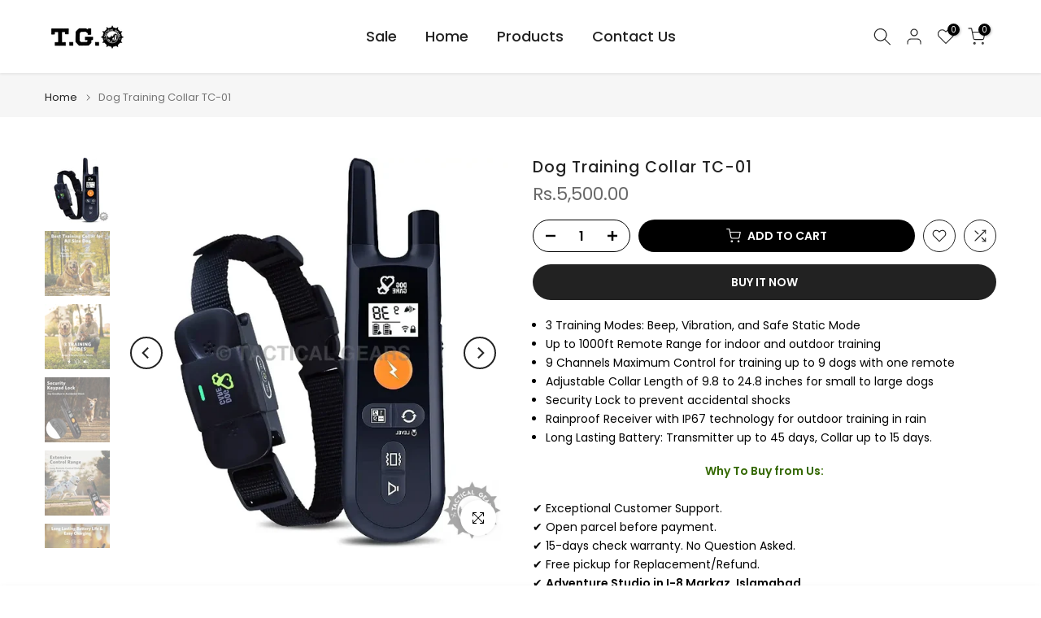

--- FILE ---
content_type: text/html; charset=utf-8
request_url: https://tacticalgears.pk/?section_id=search-hidden
body_size: 1087
content:
<div id="shopify-section-search-hidden" class="shopify-section"><div class="t4s-drawer__header">
    <span class="is--login" aria-hidden="false">Search Our Site</span>
    <button class="t4s-drawer__close" data-drawer-close aria-label="Close Search"><svg class="t4s-iconsvg-close" role="presentation" viewBox="0 0 16 14"><path d="M15 0L1 14m14 0L1 0" stroke="currentColor" fill="none" fill-rule="evenodd"></path></svg></button>
  </div>
  <form data-frm-search action="/search" method="get" class="t4s-mini-search__frm t4s-pr" role="search"><div data-cat-search class="t4s-mini-search__cat">
        <select data-name="product_type">
          <option value="*">All Categories</option><option value="Air-Guns & Scopes">Air-Guns & Scopes</option><option value="Bags">Bags</option><option value="Binoculars">Binoculars</option><option value="Camping & Hiking">Camping & Hiking</option><option value="Camping & Hiking > Camping Essentials">Camping & Hiking > Camping Essentials</option><option value="Camping & Hiking > Camping Tools">Camping & Hiking > Camping Tools</option><option value="Camping & Hiking > Comfort Accessories">Camping & Hiking > Comfort Accessories</option><option value="Camping & Hiking > Water Bottles">Camping & Hiking > Water Bottles</option><option value="Fishing">Fishing</option><option value="Hunting & Shooting Accessories">Hunting & Shooting Accessories</option><option value="Hunting & Shooting Accessories > Duck Calls">Hunting & Shooting Accessories > Duck Calls</option><option value="Hunting & Shooting Accessories > Holsters">Hunting & Shooting Accessories > Holsters</option><option value="Hunting & Shooting Accessories > Rifle Accessories">Hunting & Shooting Accessories > Rifle Accessories</option><option value="Hunting & Shooting Accessories > SlingShots">Hunting & Shooting Accessories > SlingShots</option><option value="Knives">Knives</option><option value="Knives > Fixed Blade Knives">Knives > Fixed Blade Knives</option><option value="Knives > Folding Knives">Knives > Folding Knives</option><option value="Knives > Kunckle Knives">Knives > Kunckle Knives</option><option value="Others">Others</option><option value="Self Defence">Self Defence</option><option value="Self Defence > Other Self-Defence Equipment">Self Defence > Other Self-Defence Equipment</option><option value="Self Defence > Protective Gear">Self Defence > Protective Gear</option><option value="Self-Care">Self-Care</option><option value="Self-Care > Massagers">Self-Care > Massagers</option><option value="Shoes">Shoes</option><option value="Tools">Tools</option><option value="Tools > Gardening Tools">Tools > Gardening Tools</option><option value="Tools > Other Tools">Tools > Other Tools</option><option value="Torches and Lights">Torches and Lights</option><option value="Torches and Lights > Hand Torches">Torches and Lights > Hand Torches</option><option value="Torches and Lights > Long Range Torches">Torches and Lights > Long Range Torches</option><option value="Torches and Lights > Pocket Torches">Torches and Lights > Pocket Torches</option><option value="Torches and Lights > Solar Lights">Torches and Lights > Solar Lights</option><option value="Wearables">Wearables</option><option value="Wearables > Hats & Caps">Wearables > Hats & Caps</option></select>
      </div><div class="t4s-mini-search__btns t4s-pr t4s-oh">
       <input type="hidden" name="resources[options][fields]" value="title,product_type,variants.title,vendor,variants.sku,tag">
      <input data-input-search class="t4s-mini-search__input" autocomplete="off" type="text" name="q" placeholder="Search">
      <button data-submit-search class="t4s-mini-search__submit t4s-btn-loading__svg" type="submit">
        <svg class="t4s-btn-op0" viewBox="0 0 18 19" width="16"><path fill-rule="evenodd" clip-rule="evenodd" d="M11.03 11.68A5.784 5.784 0 112.85 3.5a5.784 5.784 0 018.18 8.18zm.26 1.12a6.78 6.78 0 11.72-.7l5.4 5.4a.5.5 0 11-.71.7l-5.41-5.4z" fill="currentColor"></path></svg>
        <div class="t4s-loading__spinner t4s-dn">
          <svg width="16" height="16" aria-hidden="true" focusable="false" role="presentation" class="t4s-svg__spinner" viewBox="0 0 66 66" xmlns="http://www.w3.org/2000/svg"><circle class="t4s-path" fill="none" stroke-width="6" cx="33" cy="33" r="30"></circle></svg>
        </div>
      </button>
    </div></form><div data-title-search class="t4s-mini-search__title" style="display:none"></div><div class="t4s-drawer__content">
    <div class="t4s-drawer__main">
      <div data-t4s-scroll-me class="t4s-drawer__scroll t4s-current-scrollbar">

        <div data-skeleton-search class="t4s-skeleton_wrap t4s-dn"><div class="t4s-row t4s-space-item-inner">
            <div class="t4s-col-auto t4s-col-item t4s-widget_img_pr"><div class="t4s-skeleton_img"></div></div>
            <div class="t4s-col t4s-col-item t4s-widget_if_pr"><div class="t4s-skeleton_txt1"></div><div class="t4s-skeleton_txt2"></div></div>
          </div><div class="t4s-row t4s-space-item-inner">
            <div class="t4s-col-auto t4s-col-item t4s-widget_img_pr"><div class="t4s-skeleton_img"></div></div>
            <div class="t4s-col t4s-col-item t4s-widget_if_pr"><div class="t4s-skeleton_txt1"></div><div class="t4s-skeleton_txt2"></div></div>
          </div><div class="t4s-row t4s-space-item-inner">
            <div class="t4s-col-auto t4s-col-item t4s-widget_img_pr"><div class="t4s-skeleton_img"></div></div>
            <div class="t4s-col t4s-col-item t4s-widget_if_pr"><div class="t4s-skeleton_txt1"></div><div class="t4s-skeleton_txt2"></div></div>
          </div><div class="t4s-row t4s-space-item-inner">
            <div class="t4s-col-auto t4s-col-item t4s-widget_img_pr"><div class="t4s-skeleton_img"></div></div>
            <div class="t4s-col t4s-col-item t4s-widget_if_pr"><div class="t4s-skeleton_txt1"></div><div class="t4s-skeleton_txt2"></div></div>
          </div></div>
        <div data-results-search class="t4s-mini-search__content t4s_ratioadapt"></div>
      </div>
    </div><div data-viewAll-search class="t4s-drawer__bottom" style="display:none"></div></div></div>

--- FILE ---
content_type: text/html; charset=utf-8
request_url: https://tacticalgears.pk/?section_id=login-sidebar
body_size: 1209
content:
<section id="shopify-section-login-sidebar" class="shopify-section t4s-section t4s-line-section t4s-section-admn2-fixed"><link href="//tacticalgears.pk/cdn/shop/t/7/assets/customer.min.css?v=77978090294984699291755730018" rel="stylesheet" type="text/css" media="all" />
<link href="//tacticalgears.pk/cdn/shop/t/7/assets/button-style.css?v=14170491694111950561755730017" rel="stylesheet" type="text/css" media="all" />
<link href="//tacticalgears.pk/cdn/shop/t/7/assets/custom-effect.css?v=95852894293946033061755730017" rel="stylesheet" media="print" onload="this.media='all'"><div class="t4s-drawer__header">
      <span class="is--login" aria-hidden="false">LOGIN</span>
      <span class="is--recover" aria-hidden="true">Reset your password</span>
      <span class="is--create" aria-hidden="true">Register</span>
      <button class="t4s-drawer__close" data-drawer-close aria-label="Close sidebar"><svg class="t4s-iconsvg-close" role="presentation" viewBox="0 0 16 14" width="16"><path d="M15 0L1 14m14 0L1 0" stroke="currentColor" fill="none" fill-rule="evenodd"></path></svg></button>
   </div>
   <div class="t4s-drawer__content">
      <div class="t4s-drawer__main">
         <div data-t4s-scroll-me class="t4s-drawer__scroll t4s-current-scrollbar"><div id="recover_login-sidebar" class="t4s-content-login-sidebar is--recover t4s-text-start" aria-hidden="true">
                <p>Lost your password? Please enter your email address. You will receive a link to create a new password via email.</p><form method="post" action="/account/recover" id="recover_customer_passwordlogin-sidebar" accept-charset="UTF-8"><input type="hidden" name="form_type" value="recover_customer_password" /><input type="hidden" name="utf8" value="✓" /><div class="t4s_field t4s-pr">
                    <input type="email" class="t4s_frm_input t4s_mb_30" 
                      value=""
                      name="email"
                      id="RecoverEmail"
                      autocorrect="off"
                      autocapitalize="off"
                      autocomplete="email"
                      
                      placeholder="Email address"
                    >
                    <label for="RecoverEmail">
                      Email address
                    </label>
                  </div><div class="t4s_field t4s_mb_20">
                    <button class="t4s_btn_submmit t4s-btn t4s-btn-base t4s-btn-full-width t4s-btn-style-default t4s-btn-size-medium t4s-btn-color-primary t4s-btn-effect-default">Reset Password</button>
                  </div>
                  <a class="t4s-d-inline-block" data-login-sidebar="login" href="#login_login-sidebar">Cancel </a></form></div><div id="login_login-sidebar" class="t4s-content-login-sidebar is--login t4s-text-start" aria-hidden="false"><form method="post" action="/account/login" id="customer_loginlogin-sidebar" accept-charset="UTF-8" data-login-with-shop-sign-in="true" novalidate="novalidate"><input type="hidden" name="form_type" value="customer_login" /><input type="hidden" name="utf8" value="✓" /><input type="hidden" name="checkout_url" value="/" /><div class="t4s_field t4s-pr t4s_mb_30">        
                    <input class="t4s_frm_input" 
                      type="email"
                      name="customer[email]"
                      id="CustomerEmail"
                      autocomplete="email"
                      autocorrect="off"
                      autocapitalize="off"
                      
                      placeholder="Email"
                    >
                    <label for="CustomerEmail">
                      Email <span class="required">*</span>
                    </label>
                  </div><div class="t4s_field t4s-pr t4s_mb_10">          
                      <input class="t4s_frm_input" 
                        type="password"
                        value=""
                        name="customer[password]"
                        id="CustomerPassword"
                        autocomplete="current-password"
                        
                        placeholder="Password"
                      >
                      <label for="CustomerPassword">
                        Password <span class="required">*</span>
                      </label>
                    </div>

                    <a href="#recover_login-sidebar" data-login-sidebar="recover" class="t4s-d-block t4s_mb_30">Forgot your password?</a><div class="t4s_field t4s_mb_20">
                    <button class="t4s_btn_submmit t4s-btn t4s-btn-base t4s-btn-full-width t4s-btn-style-default t4s-btn-size-medium t4s-btn-color-primary t4s-btn-effect-default">Sign In</button>
                  </div>
                  <a class="t4s-d-inline-block" data-login-sidebar="create" href="https://shopify.com/58854866997/account?locale=en&region_country=PK"> New customer? Create your account</a></form></div><div id="create_login-sidebar" class="t4s-content-login-sidebar is--create t4s-text-start" data-showing="create" aria-hidden="true"><form method="post" action="/account" id="customer_createlogin-sidebar" accept-charset="UTF-8" data-login-with-shop-sign-up="true" novalidate="novalidate" class="t4s-w-100"><input type="hidden" name="form_type" value="create_customer" /><input type="hidden" name="utf8" value="✓" /><div class="t4s_field t4s-pr t4s_mb_30">      
                     <input class="t4s_frm_input" 
                       type="text"
                       name="customer[first_name]"
                       id="RegisterForm-FirstName"
                       
                       autocomplete="given-name"
                       placeholder="First Name">
                        <label for="RegisterForm-FirstName">
                          First Name
                        </label>
                   </div>
                   <div class="t4s_field t4s-pr t4s_mb_30">
                     <input class="t4s_frm_input" 
                       type="text"
                       name="customer[last_name]"
                       id="RegisterForm-LastName"
                       
                       autocomplete="family-name"
                       placeholder="Last Name"
                     >
                     <label for="RegisterForm-LastName">
                       Last Name
                     </label>
                   </div>
                   <div class="t4s_field t4s-pr t4s_mb_30">
                     <input class="t4s_frm_input" 
                       type="email"
                       name="customer[email]"
                       id="RegisterForm-email"
                       
                       spellcheck="false"
                       autocapitalize="off"
                       autocomplete="email"
                       aria-required="true"
                       
                       placeholder="Email"
                     >
                     <label for="RegisterForm-email">
                       Email <span class="required">*</span>
                     </label>
                   </div><div class="t4s_field t4s-pr t4s_mb_30">     
                     <input class="t4s_frm_input" 
                       type="password"
                       name="customer[password]"
                       id="RegisterForm-password"
                       aria-required="true"
                       
                       placeholder="Password"
                     >
                     <label for="RegisterForm-password">
                       Password <span class="required">*</span>
                     </label>
                   </div><div class="t4s_field t4s_mb_20">
                     <button class="t4s_btn_submmit t4s-btn t4s-btn-base t4s-btn-full-width t4s-btn-style-default t4s-btn-size-medium t4s-btn-color-primary t4s-btn-effect-default">Register</button>
                   </div>
                   <a class="t4s-d-inline-block" data-login-sidebar="login" href="/customer_authentication/login?return_to=%2F%3Fsection_id%3Dlogin-sidebar&locale=en&ui_hint=full"> Already have an account? Login here</a></form></div>

         </div>
      </div>
   </div></section>

--- FILE ---
content_type: text/javascript
request_url: https://tacticalgears.pk/cdn/shopifycloud/plyr/v2.0/shopify-plyr.en.js
body_size: 26063
content:
!function(){"use strict";function e(e,t){if(!(e instanceof t))throw new TypeError("Cannot call a class as a function")}function t(e,t){for(var i=0;i<t.length;i++){var n=t[i];n.enumerable=n.enumerable||!1,n.configurable=!0,"value"in n&&(n.writable=!0),Object.defineProperty(e,n.key,n)}}function i(e,i,n){return i&&t(e.prototype,i),n&&t(e,n),e}function n(e,t,i){return t in e?Object.defineProperty(e,t,{value:i,enumerable:!0,configurable:!0,writable:!0}):e[t]=i,e}function a(e,t){return function(e){if(Array.isArray(e))return e}(e)||function(e,t){if("undefined"==typeof Symbol||!(Symbol.iterator in Object(e)))return;var i=[],n=!0,a=!1,s=void 0;try{for(var o,r=e[Symbol.iterator]();!(n=(o=r.next()).done)&&(i.push(o.value),!t||i.length!==t);n=!0);}catch(e){a=!0,s=e}finally{try{n||null==r.return||r.return()}finally{if(a)throw s}}return i}(e,t)||o(e,t)||function(){throw new TypeError("Invalid attempt to destructure non-iterable instance.\nIn order to be iterable, non-array objects must have a [Symbol.iterator]() method.")}()}function s(e){return function(e){if(Array.isArray(e))return r(e)}(e)||function(e){if("undefined"!=typeof Symbol&&Symbol.iterator in Object(e))return Array.from(e)}(e)||o(e)||function(){throw new TypeError("Invalid attempt to spread non-iterable instance.\nIn order to be iterable, non-array objects must have a [Symbol.iterator]() method.")}()}function o(e,t){if(e){if("string"==typeof e)return r(e,t);var i=Object.prototype.toString.call(e).slice(8,-1);return"Object"===i&&e.constructor&&(i=e.constructor.name),"Map"===i||"Set"===i?Array.from(e):"Arguments"===i||/^(?:Ui|I)nt(?:8|16|32)(?:Clamped)?Array$/.test(i)?r(e,t):void 0}}function r(e,t){(null==t||t>e.length)&&(t=e.length);for(var i=0,n=new Array(t);i<t;i++)n[i]=e[i];return n}"undefined"!=typeof window?window:"undefined"!=typeof global?global:"undefined"!=typeof self&&self;var l=function(e,t){return e(t={exports:{}},t.exports),t.exports}((function(e,t){e.exports=function(){function e(e,t){for(var i=0;i<t.length;i++){var n=t[i];n.enumerable=n.enumerable||!1,n.configurable=!0,"value"in n&&(n.writable=!0),Object.defineProperty(e,n.key,n)}}function t(e,t,i){return t in e?Object.defineProperty(e,t,{value:i,enumerable:!0,configurable:!0,writable:!0}):e[t]=i,e}function i(e,t){var i=Object.keys(e);if(Object.getOwnPropertySymbols){var n=Object.getOwnPropertySymbols(e);t&&(n=n.filter((function(t){return Object.getOwnPropertyDescriptor(e,t).enumerable}))),i.push.apply(i,n)}return i}function n(e){for(var n=1;n<arguments.length;n++){var a=null!=arguments[n]?arguments[n]:{};n%2?i(Object(a),!0).forEach((function(i){t(e,i,a[i])})):Object.getOwnPropertyDescriptors?Object.defineProperties(e,Object.getOwnPropertyDescriptors(a)):i(Object(a)).forEach((function(t){Object.defineProperty(e,t,Object.getOwnPropertyDescriptor(a,t))}))}return e}var a={addCSS:!0,thumbWidth:15,watch:!0};function s(e,t){return function(){return Array.from(document.querySelectorAll(t)).includes(this)}.call(e,t)}var o=function(e){return null!=e?e.constructor:null},r=function(e,t){return!!(e&&t&&e instanceof t)},l=function(e){return o(e)===String},c=function(e){return Array.isArray(e)},u=function(e){return r(e,NodeList)},d=l,h=c,p=u,m=function(e){return r(e,Element)},f=function(e){return r(e,Event)},g=function(e){return function(e){return null==e}(e)||(l(e)||c(e)||u(e))&&!e.length||function(e){return o(e)===Object}(e)&&!Object.keys(e).length};return function(){function t(e,i){(function(e,t){if(!(e instanceof t))throw new TypeError("Cannot call a class as a function")})(this,t),m(e)?this.element=e:d(e)&&(this.element=document.querySelector(e)),m(this.element)&&g(this.element.rangeTouch)&&(this.config=n({},a,{},i),this.init())}return i=t,r=[{key:"setup",value:function(e){var i=1<arguments.length&&void 0!==arguments[1]?arguments[1]:{},o=null;if(g(e)||d(e)?o=Array.from(document.querySelectorAll(d(e)?e:'input[type="range"]')):m(e)?o=[e]:p(e)?o=Array.from(e):h(e)&&(o=e.filter(m)),g(o))return null;var r=n({},a,{},i);if(d(e)&&r.watch){var l=new MutationObserver((function(i){Array.from(i).forEach((function(i){Array.from(i.addedNodes).forEach((function(i){m(i)&&s(i,e)&&new t(i,r)}))}))}));l.observe(document.body,{childList:!0,subtree:!0})}return o.map((function(e){return new t(e,i)}))}},{key:"enabled",get:function(){return"ontouchstart"in document.documentElement}}],(o=[{key:"init",value:function(){t.enabled&&(this.config.addCSS&&(this.element.style.userSelect="none",this.element.style.webKitUserSelect="none",this.element.style.touchAction="manipulation"),this.listeners(!0),this.element.rangeTouch=this)}},{key:"destroy",value:function(){t.enabled&&(this.config.addCSS&&(this.element.style.userSelect="",this.element.style.webKitUserSelect="",this.element.style.touchAction=""),this.listeners(!1),this.element.rangeTouch=null)}},{key:"listeners",value:function(e){var t=this,i=e?"addEventListener":"removeEventListener";["touchstart","touchmove","touchend"].forEach((function(e){t.element[i](e,(function(e){return t.set(e)}),!1)}))}},{key:"get",value:function(e){if(!t.enabled||!f(e))return null;var i,n=e.target,a=e.changedTouches[0],s=parseFloat(n.getAttribute("min"))||0,o=parseFloat(n.getAttribute("max"))||100,r=parseFloat(n.getAttribute("step"))||1,l=n.getBoundingClientRect(),c=100/l.width*(this.config.thumbWidth/2)/100;return 0>(i=100/l.width*(a.clientX-l.left))?i=0:100<i&&(i=100),50>i?i-=(100-2*i)*c:50<i&&(i+=2*(i-50)*c),s+function(e,t){if(1>t){var i=function(e){var t="".concat(e).match(/(?:\.(\d+))?(?:[eE]([+-]?\d+))?$/);return t?Math.max(0,(t[1]?t[1].length:0)-(t[2]?+t[2]:0)):0}(t);return parseFloat(e.toFixed(i))}return Math.round(e/t)*t}(i/100*(o-s),r)}},{key:"set",value:function(e){t.enabled&&f(e)&&!e.target.disabled&&(e.preventDefault(),e.target.value=this.get(e),function(e,t){if(e&&t){var i=new Event(t,{bubbles:!0});e.dispatchEvent(i)}}(e.target,"touchend"===e.type?"change":"input"))}}])&&e(i.prototype,o),r&&e(i,r),t;var i,o,r}()}()})),c={html5:"html5",youtube:"youtube",vimeo:"vimeo"},u="audio",d="video";var h,p,m,f=function(e){return null!=e?e.constructor:null},g=function(e,t){return Boolean(e&&t&&e instanceof t)},y=function(e){return null==e},v=function(e){return f(e)===Object},b=function(e){return f(e)===String},w=function(e){return Array.isArray(e)},k=function(e){return g(e,NodeList)},T=function(e){return y(e)||(b(e)||w(e)||k(e))&&!e.length||v(e)&&!Object.keys(e).length},C=y,S=v,P=function(e){return f(e)===Number&&!Number.isNaN(e)},A=b,E=function(e){return f(e)===Boolean},N=function(e){return f(e)===Function},M=w,x=k,I=function(e){return g(e,Element)},L=function(e){return g(e,Event)},_=function(e){return g(e,KeyboardEvent)},O=function(e){return g(e,TextTrack)||!y(e)&&b(e.kind)},j=function(e){if(g(e,window.URL))return!0;if(!b(e))return!1;var t=e;e.startsWith("http://")&&e.startsWith("https://")||(t="http://".concat(e));try{return!T(new URL(t).hostname)}catch(e){return!1}},q=T,F=(h=document.createElement("span"),p={WebkitTransition:"webkitTransitionEnd",MozTransition:"transitionend",OTransition:"oTransitionEnd otransitionend",transition:"transitionend"},m=Object.keys(p).find((function(e){return void 0!==h.style[e]})),!!A(m)&&p[m]);function H(e,t){setTimeout((function(){try{e.hidden=!0,e.offsetHeight,e.hidden=!1}catch(e){}}),t)}var D={isIE:
/* @cc_on!@ */
!!document.documentMode,isEdge:window.navigator.userAgent.includes("Edge"),isWebkit:"WebkitAppearance"in document.documentElement.style&&!/Edge/.test(navigator.userAgent),isIPhone:/(iPhone|iPod)/gi.test(navigator.platform),isIos:/(iPad|iPhone|iPod)/gi.test(navigator.platform),isAndroid:/(Android)/gi.test(navigator.userAgent),isMac:/(Macintosh)/gi.test(navigator.userAgent)},R=function(){var e=!1;try{var t=Object.defineProperty({},"passive",{get:function(){return e=!0,null}});window.addEventListener("test",null,t),window.removeEventListener("test",null,t)}catch(e){}return e}();function B(e,t,i){var n=this,a=arguments.length>3&&void 0!==arguments[3]&&arguments[3],s=!(arguments.length>4&&void 0!==arguments[4])||arguments[4],o=arguments.length>5&&void 0!==arguments[5]&&arguments[5];if(e&&"addEventListener"in e&&!q(t)&&N(i)){var r=t.split(" "),l=o;R&&(l={passive:s,capture:o}),r.forEach((function(t){n&&n.eventListeners&&a&&n.eventListeners.push({element:e,type:t,callback:i,options:l}),e[a?"addEventListener":"removeEventListener"](t,i,l)}))}}function V(e){var t=arguments.length>1&&void 0!==arguments[1]?arguments[1]:"",i=arguments.length>2?arguments[2]:void 0,n=!(arguments.length>3&&void 0!==arguments[3])||arguments[3],a=arguments.length>4&&void 0!==arguments[4]&&arguments[4];B.call(this,e,t,i,!0,n,a)}function U(e){var t=arguments.length>1&&void 0!==arguments[1]?arguments[1]:"",i=arguments.length>2?arguments[2]:void 0,n=!(arguments.length>3&&void 0!==arguments[3])||arguments[3],a=arguments.length>4&&void 0!==arguments[4]&&arguments[4];B.call(this,e,t,i,!1,n,a)}function W(e){var t=this,i=arguments.length>1&&void 0!==arguments[1]?arguments[1]:"",n=arguments.length>2?arguments[2]:void 0,a=!(arguments.length>3&&void 0!==arguments[3])||arguments[3],s=arguments.length>4&&void 0!==arguments[4]&&arguments[4],o=function o(){U(e,i,o,a,s);for(var r=arguments.length,l=new Array(r),c=0;c<r;c++)l[c]=arguments[c];n.apply(t,l)};B.call(this,e,i,o,!0,a,s)}function z(e){var t=arguments.length>1&&void 0!==arguments[1]?arguments[1]:"",i=arguments.length>2&&void 0!==arguments[2]&&arguments[2],n=arguments.length>3&&void 0!==arguments[3]?arguments[3]:{};if(I(e)&&!q(t)){var a=new CustomEvent(t,{bubbles:i,detail:Object.assign({},n,{plyr:this})});e.dispatchEvent(a)}}function K(){this&&this.eventListeners&&(this.eventListeners.forEach((function(e){var t=e.element,i=e.type,n=e.callback,a=e.options;t.removeEventListener(i,n,a)})),this.eventListeners=[])}function Y(){var e=this;return new Promise((function(t){return e.ready?setTimeout(t,0):V.call(e,e.elements.container,"ready",t)})).then((function(){}))}function X(e,t){return t.split(".").reduce((function(e,t){return e&&e[t]}),e)}function Q(){for(var e=arguments.length>0&&void 0!==arguments[0]?arguments[0]:{},t=arguments.length,i=new Array(t>1?t-1:0),a=1;a<t;a++)i[a-1]=arguments[a];if(!i.length)return e;var s=i.shift();return S(s)?(Object.keys(s).forEach((function(t){S(s[t])?(Object.keys(e).includes(t)||Object.assign(e,n({},t,{})),Q(e[t],s[t])):Object.assign(e,n({},t,s[t]))})),Q.apply(void 0,[e].concat(i))):e}function J(e,t){var i=e.length?e:[e];Array.from(i).reverse().forEach((function(e,i){var n=i>0?t.cloneNode(!0):t,a=e.parentNode,s=e.nextSibling;n.appendChild(e),s?a.insertBefore(n,s):a.appendChild(n)}))}function $(e,t){I(e)&&!q(t)&&Object.entries(t).filter((function(e){var t=a(e,2)[1];return!C(t)})).forEach((function(t){var i=a(t,2),n=i[0],s=i[1];return e.setAttribute(n,s)}))}function G(e,t,i){var n=document.createElement(e);return S(t)&&$(n,t),A(i)&&(n.innerText=i),n}function Z(e,t,i,n){I(t)&&t.appendChild(G(e,i,n))}function ee(e){x(e)||M(e)?Array.from(e).forEach(ee):I(e)&&I(e.parentNode)&&e.parentNode.removeChild(e)}function te(e){if(I(e))for(var t=e.childNodes.length;t>0;)e.removeChild(e.lastChild),t-=1}function ie(e,t){return I(t)&&I(t.parentNode)&&I(e)?(t.parentNode.replaceChild(e,t),e):null}function ne(e,t){if(!A(e)||q(e))return{};var i={},n=Q({},t);return e.split(",").forEach((function(e){var t=e.trim(),s=t.replace(".",""),o=t.replace(/[[\]]/g,"").split("="),r=a(o,1)[0],l=o.length>1?o[1].replace(/["']/g,""):"";switch(t.charAt(0)){case".":A(n.class)?i.class="".concat(n.class," ").concat(s):i.class=s;break;case"#":i.id=t.replace("#","");break;case"[":i[r]=l}})),Q(n,i)}function ae(e,t){if(I(e)){var i=t;E(i)||(i=!e.hidden),e.hidden=i}}function se(e,t,i){if(x(e))return Array.from(e).map((function(e){return se(e,t,i)}));if(I(e)){var n="toggle";return void 0!==i&&(n=i?"add":"remove"),e.classList[n](t),e.classList.contains(t)}return!1}function oe(e,t){return I(e)&&e.classList.contains(t)}function re(e,t){return function(){return Array.from(document.querySelectorAll(t)).includes(this)}.call(e,t)}function le(e){return this.elements.container.querySelectorAll(e)}function ce(e){return this.elements.container.querySelector(e)}function ue(){var e=this,t=arguments.length>0&&void 0!==arguments[0]?arguments[0]:null,i=arguments.length>1&&void 0!==arguments[1]&&arguments[1];if(I(t)){var n=le.call(this,"button:not(:disabled), input:not(:disabled), [tabindex]"),a=n[0],s=n[n.length-1],o=function(t){if("Tab"===t.key&&9===t.keyCode&&e.fullscreen.active){var i=document.activeElement;i!==s||t.shiftKey?i===a&&t.shiftKey&&(s.focus(),t.preventDefault()):(a.focus(),t.preventDefault())}};B.call(this,this.elements.container,"keydown",o,i,!1)}}function de(){var e=arguments.length>0&&void 0!==arguments[0]?arguments[0]:null,t=arguments.length>1&&void 0!==arguments[1]&&arguments[1];I(e)&&(e.focus({preventScroll:!0}),t&&se(e,this.config.classNames.tabFocus))}var he,pe={"audio/ogg":"vorbis","audio/wav":"1","video/webm":"vp8, vorbis","video/mp4":"avc1.42E01E, mp4a.40.2","video/ogg":"theora"},me={audio:"canPlayType"in document.createElement("audio"),video:"canPlayType"in document.createElement("video"),check:function(e,t,i){var n=D.isIPhone&&i&&me.playsinline,a=me[e]||t!==c.html5;return{api:a,ui:a&&me.rangeInput&&("video"!==e||!D.isIPhone||n)}},pip:!(D.isIPhone||!N(G("video").webkitSetPresentationMode)&&(!document.pictureInPictureEnabled||G("video").disablePictureInPicture)),airplay:N(window.WebKitPlaybackTargetAvailabilityEvent),playsinline:"playsInline"in document.createElement("video"),mime:function(e){if(q(e))return!1;var t=a(e.split("/"),1)[0],i=e;if(!this.isHTML5||t!==this.type)return!1;Object.keys(pe).includes(i)&&(i+='; codecs="'.concat(pe[e],'"'));try{return Boolean(i&&this.media.canPlayType(i).replace(/no/,""))}catch(e){return!1}},textTracks:"textTracks"in document.createElement("video"),rangeInput:(he=document.createElement("input"),he.type="range","range"===he.type),touch:"ontouchstart"in document.documentElement,transitions:!1!==F,reducedMotion:"matchMedia"in window&&window.matchMedia("(prefers-reduced-motion)").matches};function fe(e){return!!(M(e)||A(e)&&e.includes(":"))&&(M(e)?e:e.split(":")).map(Number).every(P)}function ge(e){if(!M(e)||!e.every(P))return null;var t=a(e,2),i=t[0],n=t[1],s=function e(t,i){return 0===i?t:e(i,t%i)}(i,n);return[i/s,n/s]}function ye(e){var t=function(e){return fe(e)?e.split(":").map(Number):null},i=t(e);if(null===i&&(i=t(this.config.ratio)),null===i&&!q(this.embed)&&M(this.embed.ratio)&&(i=this.embed.ratio),null===i&&this.isHTML5){var n=this.media;i=ge([n.videoWidth,n.videoHeight])}return i}function ve(e){if(!this.isVideo)return{};var t=ye.call(this,e),i=a(M(t)?t:[0,0],2),n=100/i[0]*i[1];return this.elements.wrapper.style.paddingBottom="".concat(n,"%"),this.isHTML5&&this.elements.wrapper.classList.toggle(this.config.classNames.videoFixedRatio,null!==t),{padding:n,ratio:t}}var be={getSources:function(){var e=this;return this.isHTML5?Array.from(this.media.querySelectorAll("source")).filter((function(t){var i=t.getAttribute("type");return!!q(i)||me.mime.call(e,i)})):[]},getQualityOptions:function(){return be.getSources.call(this).map((function(e){return Number(e.getAttribute("size"))})).filter(Boolean)},extend:function(){if(this.isHTML5){var e=this;q(this.config.ratio)||ve.call(e),Object.defineProperty(e.media,"quality",{get:function(){var t=be.getSources.call(e).find((function(t){return t.getAttribute("src")===e.source}));return t&&Number(t.getAttribute("size"))},set:function(t){var i=be.getSources.call(e).find((function(e){return Number(e.getAttribute("size"))===t}));if(i){var n=e.media,a=n.currentTime,s=n.paused,o=n.preload,r=n.readyState;e.media.src=i.getAttribute("src"),("none"!==o||r)&&(e.once("loadedmetadata",(function(){e.currentTime=a,s||e.play()})),e.media.load()),z.call(e,e.media,"qualitychange",!1,{quality:t})}}})}},cancelRequests:function(){this.isHTML5&&(ee(be.getSources.call(this)),this.media.setAttribute("src",this.config.blankVideo),this.media.load(),this.debug.log("Cancelled network requests"))}};function we(e){return M(e)?e.filter((function(t,i){return e.indexOf(t)===i})):e}var ke={};function Te(e,t){var i="".concat(e,"-").concat(t),n=void 0===ke[i]?ke[i]=0:ke[i]+=1;return"".concat(i,"-").concat(n)}function Ce(){var e=arguments.length>0&&void 0!==arguments[0]?arguments[0]:"",t=arguments.length>1&&void 0!==arguments[1]?arguments[1]:"",i=arguments.length>2&&void 0!==arguments[2]?arguments[2]:"";return e.replace(new RegExp(t.toString().replace(/([.*+?^=!:${}()|[\]/\\])/g,"\\$1"),"g"),i.toString())}function Se(){var e=arguments.length>0&&void 0!==arguments[0]?arguments[0]:"";return e.toString().replace(/\w\S*/g,(function(e){return e.charAt(0).toUpperCase()+e.substr(1).toLowerCase()}))}function Pe(){var e=arguments.length>0&&void 0!==arguments[0]?arguments[0]:"",t=e.toString();return t=Ce(t,"-"," "),t=Ce(t,"_"," "),Ce(t=Se(t)," ","")}function Ae(e){var t=document.createElement("div");return t.appendChild(e),t.innerHTML}var Ee=function(){var e=arguments.length>0&&void 0!==arguments[0]?arguments[0]:"",t=arguments.length>1&&void 0!==arguments[1]?arguments[1]:{};if(q(e)||q(t))return"";var i=X(t.i18n,e);if(q(i))return"";var n={"{seektime}":t.seekTime,"{title}":t.title};return Object.entries(n).forEach((function(e){var t=a(e,2),n=t[0],s=t[1];i=Ce(i,n,s)})),i},Ne=function(){function t(i){e(this,t),this.enabled=i.config.storage.enabled,this.key=i.config.storage.key}return i(t,[{key:"get",value:function(e){if(!t.supported||!this.enabled)return null;var i=window.localStorage.getItem(this.key);if(q(i))return null;var n=JSON.parse(i);return A(e)&&e.length?n[e]:n}},{key:"set",value:function(e){if(t.supported&&this.enabled&&S(e)){var i=this.get();q(i)&&(i={}),Q(i,e),window.localStorage.setItem(this.key,JSON.stringify(i))}}}],[{key:"supported",get:function(){try{if(!("localStorage"in window))return!1;return window.localStorage.setItem("___test","___test"),window.localStorage.removeItem("___test"),!0}catch(e){return!1}}}]),t}();function Me(e){var t=arguments.length>1&&void 0!==arguments[1]?arguments[1]:"text";return new Promise((function(i,n){try{var a=new XMLHttpRequest;if(!("withCredentials"in a))return;a.addEventListener("load",(function(){if("text"===t)try{i(JSON.parse(a.responseText))}catch(e){i(a.responseText)}else i(a.response)})),a.addEventListener("error",(function(){throw new Error(a.status)})),a.open("GET",e,!0),a.responseType=t,a.send()}catch(e){n(e)}}))}function xe(e,t){if(A(e)){var i=A(t),n=function(){return null!==document.getElementById(t)},a=function(e,t){e.innerHTML=t,i&&n()||document.body.insertAdjacentElement("afterbegin",e)};if(!i||!n()){var s=Ne.supported,o=document.createElement("div");if(o.setAttribute("hidden",""),i&&o.setAttribute("id",t),s){var r=window.localStorage.getItem("".concat("cache","-").concat(t));if(null!==r){var l=JSON.parse(r);a(o,l.content)}}Me(e).then((function(e){q(e)||(s&&window.localStorage.setItem("".concat("cache","-").concat(t),JSON.stringify({content:e})),a(o,e))})).catch((function(){}))}}}var Ie=function(e){return Math.trunc(e/60/60%60,10)},Le=function(e){return Math.trunc(e/60%60,10)},_e=function(e){return Math.trunc(e%60,10)};function Oe(){var e=arguments.length>0&&void 0!==arguments[0]?arguments[0]:0,t=arguments.length>1&&void 0!==arguments[1]&&arguments[1],i=arguments.length>2&&void 0!==arguments[2]&&arguments[2];if(!P(e))return Oe(null,t,i);var n=function(e){return"0".concat(e).slice(-2)},a=Ie(e),s=Le(e),o=_e(e);return a=t||a>0?"".concat(a,":"):"","".concat(i&&e>0?"-":"").concat(a).concat(n(s),":").concat(n(o))}var je={getIconUrl:function(){var e=new URL(this.config.iconUrl,window.location).host!==window.location.host||D.isIE&&!window.svg4everybody;return{url:this.config.iconUrl,cors:e}},findElements:function(){try{return this.elements.controls=ce.call(this,this.config.selectors.controls.wrapper),this.elements.buttons={play:le.call(this,this.config.selectors.buttons.play),pause:ce.call(this,this.config.selectors.buttons.pause),restart:ce.call(this,this.config.selectors.buttons.restart),rewind:ce.call(this,this.config.selectors.buttons.rewind),fastForward:ce.call(this,this.config.selectors.buttons.fastForward),mute:ce.call(this,this.config.selectors.buttons.mute),pip:ce.call(this,this.config.selectors.buttons.pip),airplay:ce.call(this,this.config.selectors.buttons.airplay),settings:ce.call(this,this.config.selectors.buttons.settings),captions:ce.call(this,this.config.selectors.buttons.captions),fullscreen:ce.call(this,this.config.selectors.buttons.fullscreen)},this.elements.progress=ce.call(this,this.config.selectors.progress),this.elements.inputs={seek:ce.call(this,this.config.selectors.inputs.seek),volume:ce.call(this,this.config.selectors.inputs.volume)},this.elements.display={buffer:ce.call(this,this.config.selectors.display.buffer),currentTime:ce.call(this,this.config.selectors.display.currentTime),duration:ce.call(this,this.config.selectors.display.duration)},I(this.elements.progress)&&(this.elements.display.seekTooltip=this.elements.progress.querySelector(".".concat(this.config.classNames.tooltip))),!0}catch(e){return this.debug.warn("It looks like there is a problem with your custom controls HTML",e),this.toggleNativeControls(!0),!1}},createIcon:function(e,t){var i=je.getIconUrl.call(this),n="".concat(i.cors?"":i.url,"#").concat(this.config.iconPrefix),a=document.createElementNS("http://www.w3.org/2000/svg","svg");$(a,Q(t,{role:"presentation",focusable:"false"}));var s=document.createElementNS("http://www.w3.org/2000/svg","use"),o="".concat(n,"-").concat(e);return"href"in s&&s.setAttributeNS("http://www.w3.org/1999/xlink","href",o),s.setAttributeNS("http://www.w3.org/1999/xlink","xlink:href",o),a.appendChild(s),a},createLabel:function(e){var t=arguments.length>1&&void 0!==arguments[1]?arguments[1]:{},i=Ee(e,this.config),n=Object.assign({},t,{class:[t.class,this.config.classNames.hidden].filter(Boolean).join(" ")});return G("span",n,i)},createBadge:function(e){if(q(e))return null;var t=G("span",{class:this.config.classNames.menu.value});return t.appendChild(G("span",{class:this.config.classNames.menu.badge},e)),t},createButton:function(e,t){var i=this,n=Q({},t),a=function(){var e=arguments.length>0&&void 0!==arguments[0]?arguments[0]:"",t=e.toString();return(t=Pe(t)).charAt(0).toLowerCase()+t.slice(1)}(e),s={element:"button",toggle:!1,label:null,icon:null,labelPressed:null,iconPressed:null};switch(["element","icon","label"].forEach((function(e){Object.keys(n).includes(e)&&(s[e]=n[e],delete n[e])})),"button"!==s.element||Object.keys(n).includes("type")||(n.type="button"),Object.keys(n).includes("class")?n.class.split(" ").some((function(e){return e===i.config.classNames.control}))||Q(n,{class:"".concat(n.class," ").concat(this.config.classNames.control)}):n.class=this.config.classNames.control,e){case"play":s.toggle=!0,s.label="play",s.labelPressed="pause",s.icon="play",s.iconPressed="pause";break;case"mute":s.toggle=!0,s.label="mute",s.labelPressed="unmute",s.icon="volume",s.iconPressed="muted";break;case"captions":s.toggle=!0,s.label="enableCaptions",s.labelPressed="disableCaptions",s.icon="captions-off",s.iconPressed="captions-on";break;case"fullscreen":s.toggle=!0,s.label="enterFullscreen",s.labelPressed="exitFullscreen",s.icon="enter-fullscreen",s.iconPressed="exit-fullscreen";break;case"play-large":n.class+=" ".concat(this.config.classNames.control,"--overlaid"),a="play",s.label="play",s.icon="play-large";break;default:q(s.label)&&(s.label=a),q(s.icon)&&(s.icon=e)}var o=G(s.element);return s.toggle?(o.appendChild(je.createIcon.call(this,s.iconPressed,{class:"icon--pressed"})),o.appendChild(je.createIcon.call(this,s.icon,{class:"icon--not-pressed"})),o.appendChild(je.createLabel.call(this,s.labelPressed,{class:"label--pressed"})),o.appendChild(je.createLabel.call(this,s.label,{class:"label--not-pressed"}))):(o.appendChild(je.createIcon.call(this,s.icon)),o.appendChild(je.createLabel.call(this,s.label))),Q(n,ne(this.config.selectors.buttons[a],n)),$(o,n),"play"===a?(M(this.elements.buttons[a])||(this.elements.buttons[a]=[]),this.elements.buttons[a].push(o)):this.elements.buttons[a]=o,o},createRange:function(e,t){var i=G("input",Q(ne(this.config.selectors.inputs[e]),{type:"range",min:0,max:100,step:.01,value:0,autocomplete:"off",role:"slider","aria-label":Ee(e,this.config),"aria-valuemin":0,"aria-valuemax":100,"aria-valuenow":0},t));return this.elements.inputs[e]=i,je.updateRangeFill.call(this,i),l.setup(i),i},createProgress:function(e,t){var i=G("progress",Q(ne(this.config.selectors.display[e]),{min:0,max:100,value:0,role:"progressbar","aria-hidden":!0},t));if("volume"!==e){i.appendChild(G("span",null,"0"));var n={played:"played",buffer:"buffered"}[e],a=n?Ee(n,this.config):"";i.innerText="% ".concat(a.toLowerCase())}return this.elements.display[e]=i,i},createTime:function(e,t){var i=ne(this.config.selectors.display[e],t),n=G("div",Q(i,{class:"".concat(i.class?i.class:""," ").concat(this.config.classNames.display.time," ").trim(),"aria-label":Ee(e,this.config)}),"00:00");return this.elements.display[e]=n,n},bindMenuItemShortcuts:function(e,t){var i=this;V(e,"keydown keyup",(function(n){if([32,38,39,40].includes(n.which)&&(n.preventDefault(),n.stopPropagation(),"keydown"!==n.type)){var a,s=re(e,'[role="menuitemradio"]');if(!s&&[32,39].includes(n.which))je.showMenuPanel.call(i,t,!0);else 32!==n.which&&(40===n.which||s&&39===n.which?(a=e.nextElementSibling,I(a)||(a=e.parentNode.firstElementChild)):(a=e.previousElementSibling,I(a)||(a=e.parentNode.lastElementChild)),de.call(i,a,!0))}}),!1),V(e,"keyup",(function(e){13===e.which&&je.focusFirstMenuItem.call(i,null,!0)}))},createMenuItem:function(e){var t=this,i=e.value,n=e.list,a=e.type,s=e.title,o=e.badge,r=void 0===o?null:o,l=e.checked,c=void 0!==l&&l,u=ne(this.config.selectors.inputs[a]),d=G("button",Q(u,{type:"button",role:"menuitemradio",class:"".concat(this.config.classNames.control," ").concat(u.class?u.class:"").trim(),"aria-checked":c,value:i})),h=G("span");h.innerHTML=s,I(r)&&h.appendChild(r),d.appendChild(h),Object.defineProperty(d,"checked",{enumerable:!0,get:function(){return"true"===d.getAttribute("aria-checked")},set:function(e){e&&Array.from(d.parentNode.children).filter((function(e){return re(e,'[role="menuitemradio"]')})).forEach((function(e){return e.setAttribute("aria-checked","false")})),d.setAttribute("aria-checked",e?"true":"false")}}),this.listeners.bind(d,"click keyup",(function(e){if(!_(e)||32===e.which){switch(e.preventDefault(),e.stopPropagation(),d.checked=!0,a){case"language":t.currentTrack=Number(i);break;case"quality":t.quality=i;break;case"speed":t.speed=parseFloat(i)}je.showMenuPanel.call(t,"home",_(e))}}),a,!1),je.bindMenuItemShortcuts.call(this,d,a),n.appendChild(d)},formatTime:function(){var e=arguments.length>0&&void 0!==arguments[0]?arguments[0]:0,t=arguments.length>1&&void 0!==arguments[1]&&arguments[1];if(!P(e))return e;var i=Ie(this.duration)>0;return Oe(e,i,t)},updateTimeDisplay:function(){var e=arguments.length>0&&void 0!==arguments[0]?arguments[0]:null,t=arguments.length>1&&void 0!==arguments[1]?arguments[1]:0,i=arguments.length>2&&void 0!==arguments[2]&&arguments[2];I(e)&&P(t)&&(e.innerText=je.formatTime(t,i))},updateVolume:function(){this.supported.ui&&(I(this.elements.inputs.volume)&&je.setRange.call(this,this.elements.inputs.volume,this.muted?0:this.volume),I(this.elements.buttons.mute)&&(this.elements.buttons.mute.pressed=this.muted||0===this.volume))},setRange:function(e){var t=arguments.length>1&&void 0!==arguments[1]?arguments[1]:0;I(e)&&(e.value=t,je.updateRangeFill.call(this,e))},updateProgress:function(e){var t=this;if(this.supported.ui&&L(e)){var i,n,a=0;if(e)switch(e.type){case"timeupdate":case"seeking":case"seeked":i=this.currentTime,n=this.duration,a=0===i||0===n||Number.isNaN(i)||Number.isNaN(n)?0:(i/n*100).toFixed(2),"timeupdate"===e.type&&je.setRange.call(this,this.elements.inputs.seek,a);break;case"playing":case"progress":!function(e,i){var n=P(i)?i:0,a=I(e)?e:t.elements.display.buffer;if(I(a)){a.value=n;var s=a.getElementsByTagName("span")[0];I(s)&&(s.childNodes[0].nodeValue=n)}}(this.elements.display.buffer,100*this.buffered)}}},updateRangeFill:function(e){var t=L(e)?e.target:e;if(I(t)&&"range"===t.getAttribute("type")){if(re(t,this.config.selectors.inputs.seek)){t.setAttribute("aria-valuenow",this.currentTime);var i=je.formatTime(this.currentTime),n=je.formatTime(this.duration),a=Ee("seekLabel",this.config);t.setAttribute("aria-valuetext",a.replace("{currentTime}",i).replace("{duration}",n))}else if(re(t,this.config.selectors.inputs.volume)){var s=100*t.value;t.setAttribute("aria-valuenow",s),t.setAttribute("aria-valuetext","".concat(s.toFixed(1),"%"))}else t.setAttribute("aria-valuenow",t.value);D.isWebkit&&t.style.setProperty("--value","".concat(t.value/t.max*100,"%"))}},updateSeekTooltip:function(e){var t=this;if(this.config.tooltips.seek&&I(this.elements.inputs.seek)&&I(this.elements.display.seekTooltip)&&0!==this.duration){var i,n="".concat(this.config.classNames.tooltip,"--visible"),a=0,s=this.elements.progress.getBoundingClientRect();if(L(e)){var o;if(e.pageX)o=e.pageX;else if(e.changedTouches){o=e.changedTouches.item(0).pageX}a=100/s.width*(o-s.left)}else{if(!oe(this.elements.display.seekTooltip,n))return;a=parseFloat(this.elements.display.seekTooltip.style.left,10)}a<0?a=0:a>100&&(a=100),je.updateTimeDisplay.call(this,this.elements.display.seekTooltip,this.duration/100*a),this.elements.display.seekTooltip.style.left="".concat(a,"%"),L(e)&&["mouseenter","mouseleave","touchstart","touchend"].includes(e.type)&&(i="mouseenter"===e.type||"touchstart"===e.type,se(t.elements.display.seekTooltip,n,i))}},timeUpdate:function(e){var t=!I(this.elements.display.duration)&&this.config.invertTime;je.updateTimeDisplay.call(this,this.elements.display.currentTime,t?this.duration-this.currentTime:this.currentTime,t),e&&"timeupdate"===e.type&&this.media.seeking||je.updateProgress.call(this,e)},durationUpdate:function(){if(this.supported.ui&&(this.config.invertTime||!this.currentTime)){if(this.duration>=Math.pow(2,32))return ae(this.elements.display.currentTime,!0),void ae(this.elements.progress,!0);I(this.elements.inputs.seek)&&this.elements.inputs.seek.setAttribute("aria-valuemax",this.duration);var e=I(this.elements.display.duration);!e&&this.config.displayDuration&&this.paused&&je.updateTimeDisplay.call(this,this.elements.display.currentTime,this.duration),e&&je.updateTimeDisplay.call(this,this.elements.display.duration,this.duration),je.updateSeekTooltip.call(this)}},toggleMenuButton:function(e,t){ae(this.elements.settings.buttons[e],!t)},updateSetting:function(e,t,i){var n=this.elements.settings.panels[e],a=null,s=t;if("captions"===e)a=this.currentTrack;else{if(a=q(i)?this[e]:i,q(a)&&(a=this.config[e].default),!q(this.options[e])&&!this.options[e].includes(a))return void this.debug.warn("Unsupported value of '".concat(a,"' for ").concat(e));if(!this.config[e].options.includes(a))return void this.debug.warn("Disabled value of '".concat(a,"' for ").concat(e))}if(I(s)||(s=n&&n.querySelector('[role="menu"]')),I(s)){this.elements.settings.buttons[e].querySelector(".".concat(this.config.classNames.menu.value)).innerHTML=je.getLabel.call(this,e,a);var o=s&&s.querySelector('[value="'.concat(a,'"]'));I(o)&&(o.checked=!0)}},getLabel:function(e,t){switch(e){case"speed":return 1===t?Ee("normal",this.config):"".concat(t,"&times;");case"quality":if(P(t)){var i=Ee("qualityLabel.".concat(t),this.config);return i.length?i:"".concat(t,"p")}return Se(t);case"captions":return Fe.getLabel.call(this);default:return null}},setQualityMenu:function(e){var t=this;if(I(this.elements.settings.panels.quality)){var i=this.elements.settings.panels.quality.querySelector('[role="menu"]');M(e)&&(this.options.quality=we(e).filter((function(e){return t.config.quality.options.includes(e)})));var n=!q(this.options.quality)&&this.options.quality.length>1;if(je.toggleMenuButton.call(this,"quality",n),te(i),je.checkMenu.call(this),n){var a=function(e){var i=Ee("qualityBadge.".concat(e),t.config);return i.length?je.createBadge.call(t,i):null};this.options.quality.sort((function(e,i){var n=t.config.quality.options;return n.indexOf(e)>n.indexOf(i)?1:-1})).forEach((function(e){je.createMenuItem.call(t,{value:e,list:i,type:"quality",title:je.getLabel.call(t,"quality",e),badge:a(e)})})),je.updateSetting.call(this,"quality",i)}}},setCaptionsMenu:function(){var e=this;if(I(this.elements.settings.panels.captions)){var t=this.elements.settings.panels.captions.querySelector('[role="menu"]'),i=Fe.getTracks.call(this),n=Boolean(i.length);if(je.toggleMenuButton.call(this,"captions",n),te(t),je.checkMenu.call(this),n){var a=i.map((function(i,n){return{value:n,checked:e.captions.toggled&&e.currentTrack===n,title:Fe.getLabel.call(e,i),badge:i.language&&je.createBadge.call(e,i.language.toUpperCase()),list:t,type:"language"}}));a.unshift({value:-1,checked:!this.captions.toggled,title:Ee("disabled",this.config),list:t,type:"language"}),a.forEach(je.createMenuItem.bind(this)),je.updateSetting.call(this,"captions",t)}}},setSpeedMenu:function(e){var t=this;if(I(this.elements.settings.panels.speed)){var i=this.elements.settings.panels.speed.querySelector('[role="menu"]');M(e)?this.options.speed=e:this.isHTML5&&(this.options.speed=[.5,.75,1,1.25,1.5,1.75,2]),this.options.speed=this.options.speed.filter((function(e){return t.config.speed.options.includes(e)}));var n=!q(this.options.speed)&&this.options.speed.length>1;je.toggleMenuButton.call(this,"speed",n),te(i),je.checkMenu.call(this),n&&(this.options.speed.forEach((function(e){je.createMenuItem.call(t,{value:e,list:i,type:"speed",title:je.getLabel.call(t,"speed",e)})})),je.updateSetting.call(this,"speed",i))}},checkMenu:function(){var e=this.elements.settings.buttons,t=!q(e)&&Object.values(e).some((function(e){return!e.hidden}));ae(this.elements.settings.menu,!t)},focusFirstMenuItem:function(e){var t=arguments.length>1&&void 0!==arguments[1]&&arguments[1];if(!this.elements.settings.popup.hidden){var i=e;I(i)||(i=Object.values(this.elements.settings.panels).find((function(e){return!e.hidden})));var n=i.querySelector('[role^="menuitem"]');de.call(this,n,t)}},toggleMenu:function(e){var t=this.elements.settings.popup,i=this.elements.buttons.settings;if(I(t)&&I(i)){var n=t.hidden,a=n;if(E(e))a=e;else if(_(e)&&27===e.which)a=!1;else if(L(e)){var s=N(e.composedPath)?e.composedPath()[0]:e.target,o=t.contains(s);if(o||!o&&e.target!==i&&a)return}i.setAttribute("aria-expanded",a),ae(t,!a),se(this.elements.container,this.config.classNames.menu.open,a),a&&_(e)?je.focusFirstMenuItem.call(this,null,!0):a||n||de.call(this,i,_(e))}},getMenuSize:function(e){var t=e.cloneNode(!0);t.style.position="absolute",t.style.opacity=0,t.removeAttribute("hidden"),e.parentNode.appendChild(t);var i=t.scrollWidth,n=t.scrollHeight;return ee(t),{width:i,height:n}},showMenuPanel:function(){var e=this,t=arguments.length>0&&void 0!==arguments[0]?arguments[0]:"",i=arguments.length>1&&void 0!==arguments[1]&&arguments[1],n=this.elements.container.querySelector("#plyr-settings-".concat(this.id,"-").concat(t));if(I(n)){var a=n.parentNode,s=Array.from(a.children).find((function(e){return!e.hidden}));if(me.transitions&&!me.reducedMotion){a.style.width="".concat(s.scrollWidth,"px"),a.style.height="".concat(s.scrollHeight,"px");var o=je.getMenuSize.call(this,n),r=function t(i){i.target===a&&["width","height"].includes(i.propertyName)&&(a.style.width="",a.style.height="",U.call(e,a,F,t))};V.call(this,a,F,r),a.style.width="".concat(o.width,"px"),a.style.height="".concat(o.height,"px")}ae(s,!0),ae(n,!1),je.focusFirstMenuItem.call(this,n,i)}},setDownloadUrl:function(){var e=this.elements.buttons.download;I(e)&&e.setAttribute("href",this.download)},create:function(e){var t=this,i=je.bindMenuItemShortcuts,n=je.createButton,a=je.createProgress,s=je.createRange,o=je.createTime,r=je.setQualityMenu,l=je.setSpeedMenu,c=je.showMenuPanel;this.elements.controls=null,this.config.controls.includes("play-large")&&this.elements.container.appendChild(n.call(this,"play-large"));var u=G("div",ne(this.config.selectors.controls.wrapper));this.elements.controls=u;var d={class:"plyr__controls__item"};return we(this.config.controls).forEach((function(r){if("restart"===r&&u.appendChild(n.call(t,"restart",d)),"rewind"===r&&u.appendChild(n.call(t,"rewind",d)),"play"===r&&u.appendChild(n.call(t,"play",d)),"fast-forward"===r&&u.appendChild(n.call(t,"fast-forward",d)),"progress"===r){var l=G("div",{class:"".concat(d.class," plyr__progress__container")}),h=G("div",ne(t.config.selectors.progress));if(h.appendChild(s.call(t,"seek",{id:"plyr-seek-".concat(e.id)})),h.appendChild(a.call(t,"buffer")),t.config.tooltips.seek){var p=G("span",{class:t.config.classNames.tooltip},"00:00");h.appendChild(p),t.elements.display.seekTooltip=p}t.elements.progress=h,l.appendChild(t.elements.progress),u.appendChild(l)}if("current-time"===r&&u.appendChild(o.call(t,"currentTime",d)),"duration"===r&&u.appendChild(o.call(t,"duration",d)),"mute"===r&&u.appendChild(n.call(t,"mute")),"mute"===r||"volume"===r){var m=t.elements.volume;if(I(m)&&u.contains(m)||(m=G("div",Q({},d,{class:"".concat(d.class," plyr__volume").trim()})),t.elements.volume=m,u.appendChild(m)),"volume"===r){var f={max:1,step:.05,value:t.config.volume};m.appendChild(s.call(t,"volume",Q(f,{id:"plyr-volume-".concat(e.id)})));var g=m.querySelector("[data-plyr=volume]");g.addEventListener("focus",(function(e){var t=e.currentTarget,i=t.parentElement;setTimeout((function(){t.classList.contains("plyr__tab-focus")&&i.classList.add("plyr__volume--is-visible")}),10)})),g.addEventListener("blur",(function(e){e.currentTarget.parentElement.classList.remove("plyr__volume--is-visible")}))}}if("captions"===r&&u.appendChild(n.call(t,"captions",d)),"settings"===r&&!q(t.config.settings)){var y=G("div",Q({},d,{class:"".concat(d.class," plyr__menu").trim(),hidden:""}));y.appendChild(n.call(t,"settings",{"aria-haspopup":!0,"aria-controls":"plyr-settings-".concat(e.id),"aria-expanded":!1}));var v=G("div",{class:"plyr__menu__container",id:"plyr-settings-".concat(e.id),hidden:""}),b=G("div"),w=G("div",{id:"plyr-settings-".concat(e.id,"-home")}),k=G("div",{role:"menu"});w.appendChild(k),b.appendChild(w),t.elements.settings.panels.home=w,t.config.settings.forEach((function(n){var a=G("button",Q(ne(t.config.selectors.buttons.settings),{type:"button",class:"".concat(t.config.classNames.control," ").concat(t.config.classNames.control,"--forward"),role:"menuitem","aria-haspopup":!0,hidden:""}));i.call(t,a,n),V(a,"click",(function(){c.call(t,n,!1)}));var s=G("span",null,Ee(n,t.config)),o=G("span",{class:t.config.classNames.menu.value});o.innerHTML=e[n],s.appendChild(o),a.appendChild(s),k.appendChild(a);var r=G("div",{id:"plyr-settings-".concat(e.id,"-").concat(n),hidden:""}),l=G("button",{type:"button",class:"".concat(t.config.classNames.control," ").concat(t.config.classNames.control,"--back")});l.appendChild(G("span",{"aria-hidden":!0},Ee(n,t.config))),l.appendChild(G("span",{class:t.config.classNames.hidden},Ee("menuBack",t.config))),V(r,"keydown",(function(e){37===e.which&&(e.preventDefault(),e.stopPropagation(),c.call(t,"home",!0))}),!1),V(l,"click",(function(){c.call(t,"home",!1)})),r.appendChild(l),r.appendChild(G("div",{role:"menu"})),b.appendChild(r),t.elements.settings.buttons[n]=a,t.elements.settings.panels[n]=r})),v.appendChild(b),y.appendChild(v),u.appendChild(y),t.elements.settings.popup=v,t.elements.settings.menu=y}if("pip"===r&&me.pip&&u.appendChild(n.call(t,"pip",d)),"airplay"===r&&me.airplay&&u.appendChild(n.call(t,"airplay",d)),"download"===r){var T=Q({},d,{element:"a",href:t.download,target:"_blank"}),C=t.config.urls.download;j(C)||Q(T,{icon:"logo-".concat(t.host),label:t.host}),u.appendChild(n.call(t,"download",T))}"fullscreen"===r&&u.appendChild(n.call(t,"fullscreen",d))})),this.isHTML5&&r.call(this,be.getQualityOptions.call(this)),l.call(this),u},inject:function(){var e=this;if(this.config.loadSprite){var t=je.getIconUrl.call(this);t.cors&&xe(t.url,"sprite-plyr")}this.id=Math.floor(1e4*Math.random());var i=null;this.elements.controls=null;var n={id:this.id,seektime:this.config.seekTime,title:this.config.title},s=!0;N(this.config.controls)&&(this.config.controls=this.config.controls.call(this,n)),this.config.controls||(this.config.controls=[]),I(this.config.controls)||A(this.config.controls)?i=this.config.controls:(i=je.create.call(this,{id:this.id,seektime:this.config.seekTime,speed:this.speed,quality:this.quality,captions:Fe.getLabel.call(this)}),s=!1);var o,r=function(e){var t=e;return Object.entries(n).forEach((function(e){var i=a(e,2),n=i[0],s=i[1];t=Ce(t,"{".concat(n,"}"),s)})),t};if(s&&(A(this.config.controls)?i=r(i):I(i)&&(i.innerHTML=r(i.innerHTML))),A(this.config.selectors.controls.container)&&(o=document.querySelector(this.config.selectors.controls.container)),I(o)||(o=this.elements.container),o[I(i)?"insertAdjacentElement":"insertAdjacentHTML"]("afterbegin",i),I(this.elements.controls)||je.findElements.call(this),!q(this.elements.buttons)){var l=function(t){var i=e.config.classNames.controlPressed;Object.defineProperty(t,"pressed",{enumerable:!0,get:function(){return oe(t,i)},set:function(){var e=arguments.length>0&&void 0!==arguments[0]&&arguments[0];se(t,i,e)}})};Object.values(this.elements.buttons).filter(Boolean).forEach((function(e){M(e)||x(e)?Array.from(e).filter(Boolean).forEach(l):l(e)}))}if(D.isEdge&&H(o),this.config.tooltips.controls){var c=this.config,u=c.classNames,d=c.selectors,h="".concat(d.controls.wrapper," ").concat(d.labels," .").concat(u.hidden),p=le.call(this,h);Array.from(p).forEach((function(t){se(t,e.config.classNames.hidden,!1),se(t,e.config.classNames.tooltip,!0)}))}}};function qe(e){var t=!(arguments.length>1&&void 0!==arguments[1])||arguments[1],i=e;if(t){var n=document.createElement("a");n.href=i,i=n.href}try{return new URL(i)}catch(e){return null}}var Fe={setup:function(){if(this.supported.ui)if(!this.isVideo||this.isHTML5&&!me.textTracks)M(this.config.controls)&&this.config.controls.includes("settings")&&this.config.settings.includes("captions")&&je.setCaptionsMenu.call(this);else{if(I(this.elements.captions)||(this.elements.captions=G("div",ne(this.config.selectors.captions)),function(e,t){I(e)&&I(t)&&t.parentNode.insertBefore(e,t.nextSibling)}(this.elements.captions,this.elements.wrapper)),D.isIE&&window.URL){var e=this.media.querySelectorAll("track");Array.from(e).forEach((function(e){var t=e.getAttribute("src"),i=qe(t);null!==i&&i.hostname!==window.location.href.hostname&&["http:","https:"].includes(i.protocol)&&Me(t,"blob").then((function(t){e.setAttribute("src",window.URL.createObjectURL(t))})).catch((function(){ee(e)}))}))}var t=we((navigator.languages||[navigator.language||navigator.userLanguage||"en"]).map((function(e){return e.split("-")[0]}))),i=(this.storage.get("language")||this.config.captions.language||"auto").toLowerCase();if("auto"===i)i=a(t,1)[0];var n=this.storage.get("captions");if(E(n)||(n=this.config.captions.active),Object.assign(this.captions,{toggled:!1,active:n,language:i,languages:t}),this.isHTML5){var s=this.config.captions.update?"addtrack removetrack":"removetrack";V.call(this,this.media.textTracks,s,Fe.update.bind(this))}setTimeout(Fe.update.bind(this),0)}},update:function(){var e=this,t=Fe.getTracks.call(this,!0),i=this.captions,n=i.active,a=i.language,s=i.meta,o=i.currentTrackNode,r=Boolean(t.find((function(e){return e.language===a})));this.isHTML5&&this.isVideo&&t.filter((function(e){return!s.get(e)})).forEach((function(t){e.debug.log("Track added",t),s.set(t,{default:"showing"===t.mode}),t.mode="hidden",V.call(e,t,"cuechange",(function(){return Fe.updateCues.call(e)}))})),(r&&this.language!==a||!t.includes(o))&&(Fe.setLanguage.call(this,a),Fe.toggle.call(this,n&&r)),se(this.elements.container,this.config.classNames.captions.enabled,!q(t)),(this.config.controls||[]).includes("settings")&&this.config.settings.includes("captions")&&je.setCaptionsMenu.call(this)},toggle:function(e){var t=!(arguments.length>1&&void 0!==arguments[1])||arguments[1];if(this.supported.ui){var i=this.captions.toggled,n=this.config.classNames.captions.active,a=C(e)?!i:e;if(a!==i){if(t||(this.captions.active=a,this.storage.set({captions:a})),!this.language&&a&&!t){var o=Fe.getTracks.call(this),r=Fe.findTrack.call(this,[this.captions.language].concat(s(this.captions.languages)),!0);return this.captions.language=r.language,void Fe.set.call(this,o.indexOf(r))}this.elements.buttons.captions&&(this.elements.buttons.captions.pressed=a),se(this.elements.container,n,a),this.captions.toggled=a,je.updateSetting.call(this,"captions"),z.call(this,this.media,a?"captionsenabled":"captionsdisabled")}}},set:function(e){var t=!(arguments.length>1&&void 0!==arguments[1])||arguments[1],i=Fe.getTracks.call(this);if(-1!==e)if(P(e))if(e in i){if(this.captions.currentTrack!==e){this.captions.currentTrack=e;var n=i[e],a=n||{},s=a.language;this.captions.currentTrackNode=n,je.updateSetting.call(this,"captions"),t||(this.captions.language=s,this.storage.set({language:s})),z.call(this,this.media,"languagechange")}Fe.toggle.call(this,!0,t),this.isHTML5&&this.isVideo&&Fe.updateCues.call(this)}else this.debug.warn("Track not found",e);else this.debug.warn("Invalid caption argument",e);else Fe.toggle.call(this,!1,t)},setLanguage:function(e){var t=!(arguments.length>1&&void 0!==arguments[1])||arguments[1];if(A(e)){var i=e.toLowerCase();this.captions.language=i;var n=Fe.getTracks.call(this),a=Fe.findTrack.call(this,[i]);Fe.set.call(this,n.indexOf(a),t)}else this.debug.warn("Invalid language argument",e)},getTracks:function(){var e=this,t=arguments.length>0&&void 0!==arguments[0]&&arguments[0],i=Array.from((this.media||{}).textTracks||[]);return i.filter((function(i){return!e.isHTML5||t||e.captions.meta.has(i)})).filter((function(e){return["captions","subtitles"].includes(e.kind)}))},findTrack:function(e){var t,i=this,n=arguments.length>1&&void 0!==arguments[1]&&arguments[1],a=Fe.getTracks.call(this),s=function(e){return Number((i.captions.meta.get(e)||{}).default)},o=Array.from(a).sort((function(e,t){return s(t)-s(e)}));return e.every((function(e){return!(t=o.find((function(t){return t.language===e})))})),t||(n?o[0]:void 0)},getCurrentTrack:function(){return Fe.getTracks.call(this)[this.currentTrack]},getLabel:function(e){var t=e;return!O(t)&&me.textTracks&&this.captions.toggled&&(t=Fe.getCurrentTrack.call(this)),O(t)?q(t.label)?q(t.language)?Ee("enabled",this.config):e.language.toUpperCase():t.label:Ee("disabled",this.config)},updateCues:function(e){if(this.supported.ui)if(I(this.elements.captions))if(C(e)||Array.isArray(e)){var t=e;if(!t){var i=Fe.getCurrentTrack.call(this);t=Array.from((i||{}).activeCues||[]).map((function(e){return e.getCueAsHTML()})).map(Ae)}var n=t.map((function(e){return e.trim()})).join("\n");if(n!==this.elements.captions.innerHTML){te(this.elements.captions);var a=G("span",ne(this.config.selectors.caption));a.innerHTML=n,this.elements.captions.appendChild(a),z.call(this,this.media,"cuechange")}}else this.debug.warn("updateCues: Invalid input",e);else this.debug.warn("No captions element to render to")}},He={enabled:!0,title:"",debug:!1,autoplay:!1,autopause:!0,playsinline:!0,seekTime:10,volume:1,muted:!1,duration:null,displayDuration:!0,invertTime:!0,toggleInvert:!0,ratio:null,clickToPlay:!0,focusOnPlay:!0,hideControls:!0,resetOnEnd:!0,disableContextMenu:!0,loadSprite:!0,iconPrefix:"plyr",iconUrl:"https://cdn.shopify.com/shopifycloud/plyr/v2.0/shopify-plyr.svg",blankVideo:"media/blank.mp4",quality:{default:576,options:[4320,2880,2160,1440,1080,720,576,480,360,240]},loop:{active:!1},speed:{selected:1,options:[.5,.75,1,1.25,1.5,1.75,2]},keyboard:{focused:!0,global:!1},tooltips:{controls:!1,seek:!0},captions:{active:!1,language:"auto",update:!1},fullscreen:{enabled:!0,fallback:!0,iosNative:!0},storage:{enabled:!1},controls:["play-large","play","progress","mute","volume","fullscreen"],i18n:{pip:"PIP",airplay:"AirPlay",html5:"HTML5",restart:"Restart",rewind:"Rewind {seektime}s",play:"Play",pause:"Pause",fastForward:"Forward {seektime}s",seek:"Seek",seekLabel:"{currentTime} of {duration}",played:"Played",buffered:"Buffered",currentTime:"Current time",duration:"Duration",volume:"Volume",mute:"Mute",unmute:"Unmute",enableCaptions:"Enable captions",disableCaptions:"Disable captions",download:"Download",enterFullscreen:"Enter fullscreen",exitFullscreen:"Exit fullscreen",frameTitle:"Player for {title}",captions:"Captions",settings:"Settings",menuBack:"Go back to previous menu",speed:"Speed",normal:"Normal",quality:"Quality",loop:"Loop",start:"Start",end:"End",all:"All",reset:"Reset",disabled:"Disabled",enabled:"Enabled",qualityBadge:{480:"SD",576:"SD",720:"HD",1080:"HD",1440:"HD",2160:"4K"}},urls:{download:null,youtube:{sdk:"https://www.youtube.com/iframe_api",api:"https://noembed.com/embed?url=https://www.youtube.com/watch?v={0}"},vimeo:{sdk:"https://player.vimeo.com/api/player.js",iframe:"https://player.vimeo.com/video/{0}?{1}",api:"https://vimeo.com/api/v2/video/{0}.json"}},listeners:{seek:null,play:null,pause:null,restart:null,rewind:null,fastForward:null,mute:null,volume:null,captions:null,download:null,fullscreen:null,pip:null,airplay:null,speed:null,quality:null,loop:null,language:null},events:["ended","progress","stalled","playing","waiting","canplay","canplaythrough","loadstart","loadeddata","loadedmetadata","timeupdate","volumechange","play","pause","error","seeking","seeked","emptied","ratechange","cuechange","download","enterfullscreen","exitfullscreen","captionsenabled","captionsdisabled","languagechange","controlshidden","controlsshown","ready","statechange","qualitychange"],selectors:{editable:"input, textarea, select, [contenteditable]",container:".plyr",controls:{container:null,wrapper:".plyr__controls"},labels:"[data-plyr]",buttons:{play:'[data-plyr="play"]',pause:'[data-plyr="pause"]',restart:'[data-plyr="restart"]',rewind:'[data-plyr="rewind"]',fastForward:'[data-plyr="fast-forward"]',mute:'[data-plyr="mute"]',captions:'[data-plyr="captions"]',download:'[data-plyr="download"]',fullscreen:'[data-plyr="fullscreen"]',pip:'[data-plyr="pip"]',airplay:'[data-plyr="airplay"]',settings:'[data-plyr="settings"]',loop:'[data-plyr="loop"]'},inputs:{seek:'[data-plyr="seek"]',volume:'[data-plyr="volume"]',speed:'[data-plyr="speed"]',language:'[data-plyr="language"]',quality:'[data-plyr="quality"]'},display:{currentTime:".plyr__time--current",duration:".plyr__time--duration",buffer:".plyr__progress__buffer",loop:".plyr__progress__loop",volume:".plyr__volume--display"},progress:".plyr__progress",captions:".plyr__captions",caption:".plyr__caption"},classNames:{type:"plyr--{0}",host:"plyr--{0}",video:"plyr__video-wrapper",embed:"plyr__video-embed",videoFixedRatio:"plyr__video-wrapper--fixed-ratio",embedContainer:"plyr__video-embed__container",poster:"plyr__poster",posterEnabled:"plyr__poster-enabled",control:"plyr__control",controlPressed:"plyr__control--pressed",playing:"plyr--playing",paused:"plyr--paused",stopped:"plyr--stopped",loading:"plyr--loading",hover:"plyr--hover",tooltip:"plyr__tooltip",cues:"plyr__cues",hidden:"plyr__sr-only",hideControls:"plyr--hide-controls",isIos:"plyr--is-ios",isAndroid:"plyr--is-android",isMac:"plyr--is-mac",isTouch:"plyr--is-touch",uiSupported:"plyr--full-ui",noTransition:"plyr--no-transition",display:{time:"plyr__time"},menu:{value:"plyr__menu__value",badge:"plyr__badge",open:"plyr--menu-open"},captions:{enabled:"plyr--captions-enabled",active:"plyr--captions-active"},fullscreen:{enabled:"plyr--fullscreen-enabled",fallback:"plyr--fullscreen-fallback"},pip:{supported:"plyr--pip-supported",active:"plyr--pip-active"},airplay:{supported:"plyr--airplay-supported",active:"plyr--airplay-active"},tabFocus:"plyr__tab-focus",previewThumbnails:{thumbContainer:"plyr__preview-thumb",thumbContainerShown:"plyr__preview-thumb--is-shown",imageContainer:"plyr__preview-thumb__image-container",timeContainer:"plyr__preview-thumb__time-container",scrubbingContainer:"plyr__preview-scrubbing",scrubbingContainerShown:"plyr__preview-scrubbing--is-shown"}},attributes:{embed:{host:"data-plyr-host",id:"data-plyr-embed-id"}},previewThumbnails:{enabled:!1,src:""},vimeo:{byline:!1,portrait:!1,title:!1,speed:!0,transparent:!1,controls:!0,playsinline:!0},youtube:{noCookie:!1,rel:0,controls:1,showinfo:0,iv_load_policy:3,modestbranding:1,enablejsapi:1,playsinline:1}},De="picture-in-picture",Re="inline",Be=function(){},Ve=function(){function t(){var i=arguments.length>0&&void 0!==arguments[0]&&arguments[0];e(this,t),this.enabled=window.console&&i,this.enabled&&this.log("Debugging enabled")}return i(t,[{key:"log",get:function(){return this.enabled?Function.prototype.bind.call(console.log,console):Be}},{key:"warn",get:function(){return this.enabled?Function.prototype.bind.call(console.warn,console):Be}},{key:"error",get:function(){return this.enabled?Function.prototype.bind.call(console.error,console):Be}}]),t}();function Ue(){if(this.enabled){var e=this.player.elements.buttons.fullscreen;I(e)&&(e.pressed=this.active),z.call(this.player,this.target,this.active?"enterfullscreen":"exitfullscreen",!0),D.isIos||ue.call(this.player,this.target,this.active)}}function We(){var e=arguments.length>0&&void 0!==arguments[0]&&arguments[0];if(e?this.scrollPosition={x:window.scrollX||0,y:window.scrollY||0}:window.scrollTo(this.scrollPosition.x,this.scrollPosition.y),document.body.style.overflow=e?"hidden":"",se(this.target,this.player.config.classNames.fullscreen.fallback,e),D.isIos){var t=document.head.querySelector('meta[name="viewport"]'),i="viewport-fit=cover";t||(t=document.createElement("meta")).setAttribute("name","viewport");var n=A(t.content)&&t.content.includes(i);e?(this.cleanupViewport=!n,n||(t.content+=",".concat(i))):this.cleanupViewport&&(t.content=t.content.split(",").filter((function(e){return e.trim()!==i})).join(","))}Ue.call(this)}var ze=function(){function t(i){var n=this;e(this,t),this.player=i,this.prefix=t.prefix,this.property=t.property,this.scrollPosition={x:0,y:0},this.forceFallback="force"===i.config.fullscreen.fallback,V.call(this.player,document,"ms"===this.prefix?"MSFullscreenChange":"".concat(this.prefix,"fullscreenchange"),(function(){Ue.call(n)})),V.call(this.player,this.player.elements.container,"dblclick",(function(e){I(n.player.elements.controls)&&n.player.elements.controls.contains(e.target)||n.toggle()})),this.update()}return i(t,[{key:"update",value:function(){var e;this.enabled?(e=this.forceFallback?"Fallback (forced)":t.native?"Native":"Fallback",this.player.debug.log("".concat(e," fullscreen enabled"))):this.player.debug.log("Fullscreen not supported and fallback disabled");se(this.player.elements.container,this.player.config.classNames.fullscreen.enabled,this.enabled)}},{key:"enter",value:function(){this.enabled&&(D.isIos&&this.player.config.fullscreen.iosNative?this.target.webkitEnterFullscreen():!t.native||this.forceFallback?We.call(this,!0):this.prefix?q(this.prefix)||this.target["".concat(this.prefix,"Request").concat(this.property)]():this.target.requestFullscreen())}},{key:"exit",value:function(){if(this.enabled)if(D.isIos&&this.player.config.fullscreen.iosNative)this.target.webkitExitFullscreen(),this.player.play();else if(!t.native||this.forceFallback)We.call(this,!1);else if(this.prefix){if(!q(this.prefix)){var e="moz"===this.prefix?"Cancel":"Exit";document["".concat(this.prefix).concat(e).concat(this.property)]()}}else(document.cancelFullScreen||document.exitFullscreen).call(document)}},{key:"toggle",value:function(){this.active?this.exit():this.enter()}},{key:"usingNative",get:function(){return t.native&&!this.forceFallback}},{key:"enabled",get:function(){return(t.native||this.player.config.fullscreen.fallback)&&this.player.config.fullscreen.enabled&&this.player.supported.ui&&this.player.isVideo}},{key:"active",get:function(){return!!this.enabled&&(!t.native||this.forceFallback?oe(this.target,this.player.config.classNames.fullscreen.fallback):(this.prefix?document["".concat(this.prefix).concat(this.property,"Element")]:document.fullscreenElement)===this.target)}},{key:"target",get:function(){return D.isIos&&this.player.config.fullscreen.iosNative?this.player.media:this.player.elements.container}}],[{key:"native",get:function(){return!!(document.fullscreenEnabled||document.webkitFullscreenEnabled||document.mozFullScreenEnabled||document.msFullscreenEnabled)}},{key:"prefix",get:function(){if(N(document.exitFullscreen))return"";var e="";return["webkit","moz","ms"].some((function(t){return!(!N(document["".concat(t,"ExitFullscreen")])&&!N(document["".concat(t,"CancelFullScreen")]))&&(e=t,!0)})),e}},{key:"property",get:function(){return"moz"===this.prefix?"FullScreen":"Fullscreen"}}]),t}();function Ke(e){var t=arguments.length>1&&void 0!==arguments[1]?arguments[1]:1;return new Promise((function(i,n){var a=new Image,s=function(){delete a.onload,delete a.onerror,(a.naturalWidth>=t?i:n)(a)};Object.assign(a,{onload:s,onerror:s,src:e})}))}var Ye={addStyleHook:function(){se(this.elements.container,this.config.selectors.container.replace(".",""),!0),se(this.elements.container,this.config.classNames.uiSupported,this.supported.ui)},toggleNativeControls:function(){var e=arguments.length>0&&void 0!==arguments[0]&&arguments[0];e&&this.isHTML5?this.media.setAttribute("controls",""):this.media.removeAttribute("controls")},build:function(){var e=this;if(this.listeners.media(),!this.supported.ui)return this.debug.warn("Basic support only for ".concat(this.host," ").concat(this.type)),void Ye.toggleNativeControls.call(this,!0);I(this.elements.controls)||(je.inject.call(this),this.listeners.controls()),Ye.toggleNativeControls.call(this),this.isHTML5&&Fe.setup.call(this),this.volume=null,this.muted=null,this.loop=null,this.quality=null,this.speed=null,je.updateVolume.call(this),je.timeUpdate.call(this),Ye.checkPlaying.call(this),se(this.elements.container,this.config.classNames.pip.supported,me.pip&&this.isHTML5&&this.isVideo),se(this.elements.container,this.config.classNames.airplay.supported,me.airplay&&this.isHTML5),se(this.elements.container,this.config.classNames.isIos,D.isIos),se(this.elements.container,this.config.classNames.isAndroid,D.isAndroid),se(this.elements.container,this.config.classNames.isMac,D.isMac),se(this.elements.container,this.config.classNames.isTouch,this.touch),this.ready=!0,setTimeout((function(){z.call(e,e.media,"ready")}),0),Ye.setTitle.call(this),this.poster&&Ye.setPoster.call(this,this.poster,!1).catch((function(){})),this.config.duration&&je.durationUpdate.call(this)},setTitle:function(){var e=this.playing?Ee("pause",this.config):Ee("play",this.config);A(this.config.title)&&!q(this.config.title)&&(e+=", ".concat(this.config.title)),Array.from(this.elements.buttons.play||[]).forEach((function(t){t.setAttribute("aria-label",e)}))},togglePoster:function(e){se(this.elements.container,this.config.classNames.posterEnabled,e)},setPoster:function(e){var t=this,i=!(arguments.length>1&&void 0!==arguments[1])||arguments[1];return i&&this.poster?Promise.reject(new Error("Poster already set")):(this.media.setAttribute("poster",e),Y.call(this).then((function(){return Ke(e)})).catch((function(i){throw e===t.poster&&Ye.togglePoster.call(t,!1),i})).then((function(){if(e!==t.poster)throw new Error("setPoster cancelled by later call to setPoster")})).then((function(){return Object.assign(t.elements.poster.style,{backgroundImage:"url('".concat(e,"')")}),Ye.togglePoster.call(t,!0),e})))},checkPlaying:function(e){var t=this;se(this.elements.container,this.config.classNames.playing,this.playing),se(this.elements.container,this.config.classNames.paused,this.paused),se(this.elements.container,this.config.classNames.stopped,this.stopped),Array.from(this.elements.buttons.play||[]).forEach((function(e){Object.assign(e,{pressed:t.playing})})),L(e)&&"timeupdate"===e.type||(Ye.setTitle.call(this),Ye.toggleControls.call(this))},checkLoading:function(e){var t=this;this.loading=["stalled","waiting"].includes(e.type),clearTimeout(this.timers.loading),this.timers.loading=setTimeout((function(){se(t.elements.container,t.config.classNames.loading,t.loading),Ye.toggleControls.call(t)}),this.loading?250:0)},toggleControls:function(e){var t=this.elements.controls;if(t&&this.config.hideControls){if(this.stopped&&!e)return void this.toggleControls(!1);var i=this.touch&&this.lastSeekTime+2e3>Date.now(),n=this.paused;this.toggleControls(Boolean(e||this.loading||n||t.pressed||t.hover||i))}}},Xe=function(){function t(i){e(this,t),this.player=i,this.lastKey=null,this.focusTimer=null,this.lastKeyDown=null,this.handleKey=this.handleKey.bind(this),this.toggleMenu=this.toggleMenu.bind(this),this.setTabFocus=this.setTabFocus.bind(this),this.firstTouch=this.firstTouch.bind(this)}return i(t,[{key:"handleKey",value:function(e){var t=this.player,i=t.elements,n=e.keyCode?e.keyCode:e.which,a="keydown"===e.type,s=a&&n===this.lastKey;if(!(e.altKey||e.ctrlKey||e.metaKey||e.shiftKey)&&P(n)){if(a){var o=document.activeElement;if(I(o)){var r=t.config.selectors.editable;if(o!==i.inputs.seek&&re(o,r))return;if(32===e.which&&re(o,'button, [role^="menuitem"]'))return}switch([32,37,38,39,40,48,49,50,51,52,53,54,56,57,67,70,73,75,76,77,79].includes(n)&&(e.preventDefault(),e.stopPropagation()),n){case 48:case 49:case 50:case 51:case 52:case 53:case 54:case 55:case 56:case 57:s||(t.currentTime=t.duration/10*(n-48));break;case 32:case 75:s||t.togglePlay();break;case 38:t.increaseVolume(.1);break;case 40:t.decreaseVolume(.1);break;case 77:s||(t.muted=!t.muted);break;case 39:t.forward();break;case 37:t.rewind();break;case 70:t.fullscreen.toggle();break;case 67:s||t.toggleCaptions();break;case 76:t.loop=!t.loop}27===n&&!t.fullscreen.usingNative&&t.fullscreen.active&&t.fullscreen.toggle(),this.lastKey=n}else this.lastKey=null}}},{key:"toggleMenu",value:function(e){je.toggleMenu.call(this.player,e)}},{key:"firstTouch",value:function(){var e=this.player,t=e.elements;e.touch=!0,se(t.container,e.config.classNames.isTouch,!0)}},{key:"setTabFocus",value:function(e){var t=this.player,i=t.elements;if(clearTimeout(this.focusTimer),"keydown"!==e.type||9===e.which){"keydown"===e.type&&(this.lastKeyDown=e.timeStamp);var n,a=e.timeStamp-this.lastKeyDown<=20;if("focus"!==e.type||a)n=t.config.classNames.tabFocus,se(le.call(t,".".concat(n)),n,!1),this.focusTimer=setTimeout((function(){var e=document.activeElement;i.container.contains(e)&&se(document.activeElement,t.config.classNames.tabFocus,!0)}),10)}}},{key:"global",value:function(){var e=!(arguments.length>0&&void 0!==arguments[0])||arguments[0],t=this.player;t.config.keyboard.global&&B.call(t,window,"keydown keyup",this.handleKey,e,!1),B.call(t,document.body,"click",this.toggleMenu,e),W.call(t,document.body,"touchstart",this.firstTouch),B.call(t,document.body,"keydown focus blur",this.setTabFocus,e,!1,!0)}},{key:"container",value:function(){var e=this.player,t=e.config,i=e.elements,n=e.timers;!t.keyboard.global&&t.keyboard.focused&&V.call(e,i.container,"keydown keyup",this.handleKey,!1),V.call(e,i.container,"mousemove mouseleave touchstart touchmove enterfullscreen exitfullscreen",(function(t){var a=i.controls;if(!e.paused){a&&"enterfullscreen"===t.type&&(a.pressed=!1,a.hover=!1);var s=0;["touchstart","touchmove","mousemove"].includes(t.type)&&(Ye.toggleControls.call(e,!0),s=e.touch?3e3:2e3),clearTimeout(n.controls),n.controls=setTimeout((function(){return Ye.toggleControls.call(e,!1)}),s)}}));var a=function(t){if(!t)return ve.call(e);var n=i.container.getBoundingClientRect(),a=n.width,s=n.height;return ve.call(e,"".concat(a,":").concat(s))},s=function(){clearTimeout(n.resized),n.resized=setTimeout(a,50)};V.call(e,i.container,"enterfullscreen exitfullscreen",(function(t){var n=e.fullscreen,a=n.target,o=n.usingNative;if(a===i.container&&!q(e.config.ratio)){var r="enterfullscreen"===t.type;o||(r?V.call(e,window,"resize",s):U.call(e,window,"resize",s))}}))}},{key:"media",value:function(){var e=this,t=this.player,i=t.elements;if(V.call(t,t.media,"timeupdate seeking seeked",(function(e){return je.timeUpdate.call(t,e)})),V.call(t,t.media,"durationchange loadeddata loadedmetadata",(function(e){return je.durationUpdate.call(t,e)})),V.call(t,t.media,"ended",(function(){t.isHTML5&&t.isVideo&&t.config.resetOnEnd&&t.restart()})),V.call(t,t.media,"progress playing seeking seeked",(function(e){return je.updateProgress.call(t,e)})),V.call(t,t.media,"volumechange",(function(e){return je.updateVolume.call(t,e)})),V.call(t,t.media,"playing play pause ended emptied timeupdate",(function(e){return Ye.checkPlaying.call(t,e)})),V.call(t,t.media,"waiting canplay seeked playing",(function(e){return Ye.checkLoading.call(t,e)})),t.supported.ui&&t.config.clickToPlay&&!t.isAudio){var n=ce.call(t,".".concat(t.config.classNames.video));if(!I(n))return;V.call(t,i.container,"click",(function(a){([i.container,n].includes(a.target)||n.contains(a.target))&&(t.touch&&t.config.hideControls&&!t.stopped||(t.ended?(e.proxy(a,t.restart,"restart"),e.proxy(a,t.play,"play")):e.proxy(a,t.togglePlay,"play")))}))}t.supported.ui&&t.config.disableContextMenu&&V.call(t,i.wrapper,"contextmenu",(function(e){e.preventDefault()}),!1),V.call(t,t.media,"volumechange",(function(){t.storage.set({volume:t.volume,muted:t.muted})})),V.call(t,t.media,"ratechange",(function(){je.updateSetting.call(t,"speed"),t.storage.set({speed:t.speed})})),V.call(t,t.media,"qualitychange",(function(e){je.updateSetting.call(t,"quality",null,e.detail.quality)})),V.call(t,t.media,"ready qualitychange",(function(){je.setDownloadUrl.call(t)}));var a=t.config.events.concat(["keyup","keydown"]).join(" ");V.call(t,t.media,a,(function(e){var n=e.detail,a=void 0===n?{}:n;"error"===e.type&&(a=t.media.error),z.call(t,i.container,e.type,!0,a)}))}},{key:"proxy",value:function(e,t,i){var n=this.player,a=n.config.listeners[i],s=!0;N(a)&&(s=a.call(n,e)),s&&N(t)&&t.call(n,e)}},{key:"bind",value:function(e,t,i,n){var a=this,s=!(arguments.length>4&&void 0!==arguments[4])||arguments[4],o=this.player,r=o.config.listeners[n],l=N(r);V.call(o,e,t,(function(e){return a.proxy(e,i,n)}),s&&!l)}},{key:"controls",value:function(){var e=this,t=this.player,i=t.elements,n=D.isIE?"change":"input";if(i.buttons.play&&Array.from(i.buttons.play).forEach((function(i){e.bind(i,"click",t.togglePlay,"play")})),this.bind(i.buttons.restart,"click",t.restart,"restart"),this.bind(i.buttons.rewind,"click",t.rewind,"rewind"),this.bind(i.buttons.fastForward,"click",t.forward,"fastForward"),this.bind(i.buttons.mute,"click",(function(){t.muted=!t.muted}),"mute"),this.bind(i.buttons.captions,"click",(function(){return t.toggleCaptions()})),this.bind(i.buttons.download,"click",(function(){z.call(t,t.media,"download")}),"download"),this.bind(i.buttons.fullscreen,"click",(function(){t.fullscreen.toggle()}),"fullscreen"),this.bind(i.buttons.pip,"click",(function(){t.pip="toggle"}),"pip"),this.bind(i.buttons.airplay,"click",t.airplay,"airplay"),this.bind(i.buttons.settings,"click",(function(e){e.stopPropagation(),je.toggleMenu.call(t,e)})),this.bind(i.buttons.settings,"keyup",(function(e){var i=e.which;[13,32].includes(i)&&(13!==i?(e.preventDefault(),e.stopPropagation(),je.toggleMenu.call(t,e)):je.focusFirstMenuItem.call(t,null,!0))}),null,!1),this.bind(i.settings.menu,"keydown",(function(e){27===e.which&&je.toggleMenu.call(t,e)})),this.bind(i.inputs.seek,"mousedown mousemove",(function(e){var t=i.progress.getBoundingClientRect(),n=100/t.width*(e.pageX-t.left);e.currentTarget.setAttribute("seek-value",n)})),this.bind(i.inputs.seek,"mousedown mouseup keydown keyup touchstart touchend",(function(e){var i=e.currentTarget,n=e.keyCode?e.keyCode:e.which;if(!_(e)||39===n||37===n){t.lastSeekTime=Date.now();var a=i.hasAttribute("play-on-seeked"),s=["mouseup","touchend","keyup"].includes(e.type);a&&s?(i.removeAttribute("play-on-seeked"),t.play()):!s&&t.playing&&(i.setAttribute("play-on-seeked",""),t.pause())}})),D.isIos){var s=le.call(t,'input[type="range"]');Array.from(s).forEach((function(t){return e.bind(t,n,(function(e){return H(e.target)}))}))}this.bind(i.inputs.seek,n,(function(e){var i=e.currentTarget,n=i.getAttribute("seek-value");q(n)&&(n=i.value),i.removeAttribute("seek-value"),t.currentTime=n/i.max*t.duration}),"seek"),this.bind(i.progress,"mouseenter mouseleave mousemove touchstart touchend touchmove",(function(e){return je.updateSeekTooltip.call(t,e)})),this.bind(i.progress,"mousemove touchmove",(function(e){var i=t.previewThumbnails;i&&i.loaded&&i.startMove(e)})),this.bind(i.progress,"mouseleave click",(function(){var e=t.previewThumbnails;e&&e.loaded&&e.endMove(!1,!0)})),this.bind(i.progress,"mousedown touchstart",(function(e){var i=t.previewThumbnails;i&&i.loaded&&i.startScrubbing(e)})),this.bind(i.progress,"mouseup touchend",(function(e){var i=t.previewThumbnails;i&&i.loaded&&i.endScrubbing(e)})),D.isWebkit&&Array.from(le.call(t,'input[type="range"]')).forEach((function(i){e.bind(i,"input",(function(e){return je.updateRangeFill.call(t,e.target)}))})),t.config.toggleInvert&&!I(i.display.duration)&&this.bind(i.display.currentTime,"click",(function(){0!==t.currentTime&&(t.config.invertTime=!t.config.invertTime,je.timeUpdate.call(t))})),this.bind(i.inputs.volume,n,(function(e){t.volume=e.target.value}),"volume"),this.bind(i.controls,"mouseenter mouseleave",(function(e){i.controls.hover=!t.touch&&"mouseenter"===e.type})),this.bind(i.controls,"mousedown mouseup touchstart touchend touchcancel",(function(e){i.controls.pressed=["mousedown","touchstart"].includes(e.type)})),this.bind(i.controls,"focusin",(function(){var n=t.config,a=t.timers;se(i.controls,n.classNames.noTransition,!0),Ye.toggleControls.call(t,!0),setTimeout((function(){se(i.controls,n.classNames.noTransition,!1)}),0);var s=e.touch?3e3:4e3;clearTimeout(a.controls),a.controls=setTimeout((function(){return Ye.toggleControls.call(t,!1)}),s)})),this.bind(i.inputs.volume,"wheel",(function(e){var i=e.webkitDirectionInvertedFromDevice,n=a([e.deltaX,-e.deltaY].map((function(e){return i?-e:e})),2),s=n[0],o=n[1],r=Math.sign(Math.abs(s)>Math.abs(o)?s:o);t.increaseVolume(r/50);var l=t.media.volume;(1===r&&l<1||-1===r&&l>0)&&e.preventDefault()}),"volume",!1)}}]),t}();function Qe(e){return new Promise((function(t,i){try{var n='script[src^="'.concat(e,'"]'),a=document.querySelector(n);if(a){if("true"!==a.dataset.hasLoaded)return void a.addEventListener("load",t);t()}var s=document.createElement("script");s.src=e,s.dataset.hasLoaded=!1,s.setAttribute("defer",""),document.head.appendChild(s),s.addEventListener("load",(function(){s.dataset.hasLoaded=!0,t()}))}catch(e){i(e)}}))}function Je(e){e&&!this.embed.hasPlayed&&(this.embed.hasPlayed=!0),this.media.paused===e&&(this.media.paused=!e,z.call(this,this.media,e?"play":"pause"))}var $e={setup:function(){var e=this;se(this.elements.wrapper,this.config.classNames.embed,!0),S(window.Vimeo)?$e.ready.call(this):Qe(this.config.urls.vimeo.sdk).then((function(){$e.ready.call(e)})).catch((function(t){e.debug.warn("Vimeo SDK (player.js) failed to load",t)}))},ready:function(){var e,t=this,i=this,n=i.config.vimeo,a=i.media.getAttribute("src"),s=q(e=a)?null:P(Number(e))?e:e.match(/^.*(vimeo.com\/|video\/)(\d+).*/)?RegExp.$2:e,o=Te(i.host,s),r=G("div",{id:o});i.media=ie(r,i.media);var l=Q({},n,{id:s,autopause:i.config.autopause,muted:i.muted,loop:i.config.loop.active,autoplay:i.autoplay,playsinline:!this.config.fullscreen.iosNative});i.embed=new window.Vimeo.Player(o,l),i.media.paused=!0,i.media.currentTime=0,i.media.play=function(){return Je.call(i,!0),i.embed.play()},i.media.pause=function(){return Je.call(i,!1),i.embed.pause()},i.media.stop=function(){i.pause(),i.currentTime=0};var c=i.media.currentTime;Object.defineProperty(i.media,"currentTime",{get:function(){return c},set:function(e){var t=i.embed,n=i.media,a=i.paused,s=i.volume,o=a&&!t.hasPlayed;n.seeking=!0,z.call(i,n,"seeking"),Promise.resolve(o&&t.setVolume(0)).then((function(){t.setCurrentTime(e)})).then((function(){return o&&t.pause()})).then((function(){return o&&t.setVolume(s)})).catch((function(){}))}});var u=i.config.speed.selected;Object.defineProperty(i.media,"playbackRate",{get:function(){return u},set:function(e){var t=this;i.embed.setPlaybackRate(e).then((function(){u=e,z.call(i,i.media,"ratechange")})).catch((function(e){t.log(e)}))}});var d=i.config.volume;Object.defineProperty(i.media,"volume",{get:function(){return d},set:function(e){i.embed.setVolume(e).then((function(){d=e,z.call(i,i.media,"volumechange")}))}});var h=i.config.muted;Object.defineProperty(i.media,"muted",{get:function(){return h},set:function(e){var t=!!E(e)&&e;i.embed.setVolume(t?0:i.config.volume).then((function(){h=t,z.call(i,i.media,"volumechange")}))}});var p,m=i.config.loop;Object.defineProperty(i.media,"loop",{get:function(){return m},set:function(e){var t=E(e)?e:i.config.loop.active;i.embed.setLoop(t).then((function(){m=t}))}}),i.embed.getVideoUrl().then((function(e){p=e})).catch((function(e){t.debug.warn(e)})),Object.defineProperty(i.media,"currentSrc",{get:function(){return p}}),Object.defineProperty(i.media,"ended",{get:function(){return i.currentTime===i.duration}}),i.embed.setAutopause(i.config.autopause).then((function(e){i.config.autopause=e})),i.embed.getCurrentTime().then((function(e){c=e,z.call(i,i.media,"timeupdate")})),i.embed.getDuration().then((function(e){i.media.duration=e,z.call(i,i.media,"durationchange")})),i.embed.on("loaded",(function(){(i.embed.getPaused().then((function(e){Je.call(i,!e),e||z.call(i,i.media,"playing")})),I(i.embed.element))&&i.embed.element.setAttribute("tabindex",-1)})),i.embed.on("play",(function(){Je.call(i,!0),z.call(i,i.media,"playing")})),i.embed.on("pause",(function(){Je.call(i,!1)})),i.embed.on("timeupdate",(function(e){i.media.seeking=!1,c=e.seconds,z.call(i,i.media,"timeupdate")})),i.embed.on("progress",(function(e){i.media.buffered=e.percent,z.call(i,i.media,"progress"),1===parseInt(e.percent,10)&&z.call(i,i.media,"canplaythrough"),i.embed.getDuration().then((function(e){e!==i.media.duration&&(i.media.duration=e,z.call(i,i.media,"durationchange"))}))})),i.embed.on("seeked",(function(){i.media.seeking=!1,z.call(i,i.media,"seeked")})),i.embed.on("ended",(function(){i.media.paused=!0,z.call(i,i.media,"ended")})),i.embed.on("error",(function(e){i.media.error=e,z.call(i,i.media,"error")})),i.listeners.media(),i.ready=!0}};function Ge(e){e&&!this.embed.hasPlayed&&(this.embed.hasPlayed=!0),this.media.paused===e&&(this.media.paused=!e,z.call(this,this.media,e?"play":"pause"))}function Ze(e){return e.noCookie?"https://www.youtube-nocookie.com":"http:"===window.location.protocol?"http://www.youtube.com":void 0}var et={setup:function(){var e=this;if(se(this.elements.wrapper,this.config.classNames.embed,!0),S(window.YT)&&N(window.YT.Player))et.ready.call(this);else{var t=window.onYouTubeIframeAPIReady;window.onYouTubeIframeAPIReady=function(){N(t)&&t(),et.ready.call(e)},function(e){var t=this;Qe(e.urls.youtube.sdk).catch((function(e){t.debug.warn("YouTube API failed to load",e)}))}(this.config)}},ready:function(){var e=this,t=e.media&&e.media.getAttribute("id");if(q(t)||!t.startsWith("youtube-")){var i,n=e.media.getAttribute("src"),a=q(i=n)?null:i.match(/^.*(youtu.be\/|v\/|u\/\w\/|embed\/|watch\?v=|&v=)([^#&?]*).*/)?RegExp.$2:i,s=G("div",{id:Te(e.host,a)});e.media=ie(s,e.media);var o=e.config.youtube;e.embed=new window.YT.Player(e.media,{videoId:a,host:Ze(o),playerVars:Q({},{autoplay:e.config.autoplay?1:0,hl:e.config.hl,controls:e.config.youtube.controls,disablekb:1,playsinline:e.config.fullscreen.iosNative?0:1,cc_load_policy:e.captions.active?1:0,cc_lang_pref:e.config.captions.language,widget_referrer:window?window.location.href:null},o),events:{onError:function(t){if(!e.media.error){var i=t.data,n={2:"The request contains an invalid parameter value. For example, this error occurs if you specify a video ID that does not have 11 characters, or if the video ID contains invalid characters, such as exclamation points or asterisks.",5:"The requested content cannot be played in an HTML5 player or another error related to the HTML5 player has occurred.",100:"The video requested was not found. This error occurs when a video has been removed (for any reason) or has been marked as private.",101:"The owner of the requested video does not allow it to be played in embedded players.",150:"The owner of the requested video does not allow it to be played in embedded players."}[i]||"An unknown error occured";e.media.error={code:i,message:n},z.call(e,e.media,"error")}},onPlaybackRateChange:function(t){var i=t.target;e.media.playbackRate=i.getPlaybackRate(),z.call(e,e.media,"ratechange")},onReady:function(t){if(!N(e.media.play)){var i=t.target;e.media.play=function(){Ge.call(e,!0),i.playVideo()},e.media.pause=function(){Ge.call(e,!1),i.pauseVideo()},e.media.stop=function(){i.stopVideo()},e.media.duration=i.getDuration(),e.media.paused=!0,e.media.currentTime=0,Object.defineProperty(e.media,"currentTime",{get:function(){return Number(i.getCurrentTime())},set:function(t){e.paused&&!e.embed.hasPlayed&&e.embed.mute(),e.media.seeking=!0,z.call(e,e.media,"seeking"),i.seekTo(t)}}),Object.defineProperty(e.media,"playbackRate",{get:function(){return i.getPlaybackRate()},set:function(e){i.setPlaybackRate(e)}});var n=e.config.volume;Object.defineProperty(e.media,"volume",{get:function(){return n},set:function(t){n=t,i.setVolume(100*n),z.call(e,e.media,"volumechange")}});var a=e.config.muted;Object.defineProperty(e.media,"muted",{get:function(){return a},set:function(t){var n=E(t)?t:a;a=n,i[n?"mute":"unMute"](),z.call(e,e.media,"volumechange")}}),Object.defineProperty(e.media,"currentSrc",{get:function(){return i.getVideoUrl()}}),Object.defineProperty(e.media,"ended",{get:function(){return e.currentTime===e.duration}}),e.options.speed=i.getAvailablePlaybackRates(),z.call(e,e.media,"timeupdate"),z.call(e,e.media,"durationchange"),clearInterval(e.timers.buffering),e.timers.buffering=setInterval((function(){e.media.buffered=i.getVideoLoadedFraction(),(void 0===e.media.lastBuffered||e.media.lastBuffered<e.media.buffered)&&z.call(e,e.media,"progress"),e.media.lastBuffered=e.media.buffered,1===e.media.buffered&&(clearInterval(e.timers.buffering),z.call(e,e.media,"canplaythrough"))}),200),e.listeners.media(),e.ready=!0}},onStateChange:function(t){var i=t.target;switch(clearInterval(e.timers.playing),e.media.seeking&&[1,2].includes(t.data)&&(e.media.seeking=!1,z.call(e,e.media,"seeked")),t.data){case-1:z.call(e,e.media,"timeupdate"),e.media.buffered=i.getVideoLoadedFraction(),z.call(e,e.media,"progress");break;case 0:Ge.call(e,!1),e.config.loop.active?(i.stopVideo(),i.playVideo()):z.call(e,e.media,"ended");break;case 1:Ge.call(e,!0),z.call(e,e.media,"playing"),e.timers.playing=setInterval((function(){z.call(e,e.media,"timeupdate")}),50),e.media.duration!==i.getDuration()&&(e.media.duration=i.getDuration(),z.call(e,e.media,"durationchange"));break;case 2:e.muted||e.embed.unMute(),Ge.call(e,!1)}z.call(e,e.elements.container,"statechange",!1,{code:t.data})}}})}}},tt={setup:function(){if(this.media)if(se(this.elements.container,this.config.classNames.type.replace("{0}",this.type),!0),se(this.elements.container,this.config.classNames.host.replace("{0}",this.host),!0),this.isVideo&&(this.elements.wrapper=G("div",{class:this.config.classNames.video}),J(this.media,this.elements.wrapper),this.elements.poster=G("div",{class:this.config.classNames.poster}),this.elements.wrapper.appendChild(this.elements.poster)),this.isHTML5)be.extend.call(this);else if(this.isYouTube)et.setup.call(this);else{if(!this.isVimeo)throw new Error("media type is not accepted");$e.setup.call(this)}else this.debug.warn("No media element found!")}},it=function(){function t(i){e(this,t),this.player=i,this.thumbnails=[],this.loaded=!1,this.lastMouseMoveTime=Date.now(),this.mouseDown=!1,this.loadedImages=[],this.elements={thumb:{},scrubbing:{}},this.load()}return i(t,[{key:"load",value:function(){var e=this;this.player.elements.display.seekTooltip&&(this.player.elements.display.seekTooltip.hidden=this.enabled),this.enabled&&this.getThumbnails().then((function(){e.enabled&&(e.render(),e.determineContainerAutoSizing(),e.loaded=!0)}))}},{key:"getThumbnails",value:function(){var e=this;return new Promise((function(t){var i=e.player.config.previewThumbnails.src;if(q(i))throw new Error("Missing previewThumbnails.src config attribute");var n=(A(i)?[i]:i).map((function(t){return e.getThumbnail(t)}));Promise.all(n).then((function(){e.thumbnails.sort((function(e,t){return e.height-t.height})),e.player.debug.log("Preview thumbnails",e.thumbnails),t()}))}))}},{key:"getThumbnail",value:function(e){var t=this;return new Promise((function(i){Me(e).then((function(n){var s,o,r={frames:(s=n,o=[],s.split(/\r\n\r\n|\n\n|\r\r/).forEach((function(e){var t={};e.split(/\r\n|\n|\r/).forEach((function(e){if(P(t.startTime)){if(!q(e.trim())&&q(t.text)){var i=e.trim().split("#xywh="),n=a(i,1);if(t.text=n[0],i[1]){var s=a(i[1].split(","),4);t.x=s[0],t.y=s[1],t.w=s[2],t.h=s[3]}}}else{var o=e.match(/([0-9]{2})?:?([0-9]{2}):([0-9]{2}).([0-9]{2,3})( ?--> ?)([0-9]{2})?:?([0-9]{2}):([0-9]{2}).([0-9]{2,3})/);o&&(t.startTime=60*Number(o[1]||0)*60+60*Number(o[2])+Number(o[3])+Number("0.".concat(o[4])),t.endTime=60*Number(o[6]||0)*60+60*Number(o[7])+Number(o[8])+Number("0.".concat(o[9])))}})),t.text&&o.push(t)})),o),height:null,urlPrefix:""};r.frames[0].text.startsWith("/")||r.frames[0].text.startsWith("http://")||r.frames[0].text.startsWith("https://")||(r.urlPrefix=e.substring(0,e.lastIndexOf("/")+1));var l=new Image;l.onload=function(){r.height=l.naturalHeight,r.width=l.naturalWidth,t.thumbnails.push(r),i()},l.src=r.urlPrefix+r.frames[0].text}))}))}},{key:"startMove",value:function(e){if(this.loaded&&L(e)&&["touchmove","mousemove"].includes(e.type)&&this.player.media.duration){if("touchmove"===e.type)this.seekTime=this.player.media.duration*(this.player.elements.inputs.seek.value/100);else{var t=this.player.elements.progress.getBoundingClientRect(),i=100/t.width*(e.pageX-t.left);this.seekTime=this.player.media.duration*(i/100),this.seekTime<0&&(this.seekTime=0),this.seekTime>this.player.media.duration-1&&(this.seekTime=this.player.media.duration-1),this.mousePosX=e.pageX,this.elements.thumb.time.innerText=Oe(this.seekTime)}this.showImageAtCurrentTime()}}},{key:"endMove",value:function(){this.toggleThumbContainer(!1,!0)}},{key:"startScrubbing",value:function(e){!1!==e.button&&0!==e.button||(this.mouseDown=!0,this.player.media.duration&&(this.toggleScrubbingContainer(!0),this.toggleThumbContainer(!1,!0),this.showImageAtCurrentTime()))}},{key:"endScrubbing",value:function(){var e=this;this.mouseDown=!1,Math.ceil(this.lastTime)===Math.ceil(this.player.media.currentTime)?this.toggleScrubbingContainer(!1):W.call(this.player,this.player.media,"timeupdate",(function(){e.mouseDown||e.toggleScrubbingContainer(!1)}))}},{key:"listeners",value:function(){var e=this;this.player.on("play",(function(){e.toggleThumbContainer(!1,!0)})),this.player.on("seeked",(function(){e.toggleThumbContainer(!1)})),this.player.on("timeupdate",(function(){e.lastTime=e.player.media.currentTime}))}},{key:"render",value:function(){this.elements.thumb.container=G("div",{class:this.player.config.classNames.previewThumbnails.thumbContainer}),this.elements.thumb.imageContainer=G("div",{class:this.player.config.classNames.previewThumbnails.imageContainer}),this.elements.thumb.container.appendChild(this.elements.thumb.imageContainer);var e=G("div",{class:this.player.config.classNames.previewThumbnails.timeContainer});this.elements.thumb.time=G("span",{},"00:00"),e.appendChild(this.elements.thumb.time),this.elements.thumb.container.appendChild(e),I(this.player.elements.progress)&&this.player.elements.progress.appendChild(this.elements.thumb.container),this.elements.scrubbing.container=G("div",{class:this.player.config.classNames.previewThumbnails.scrubbingContainer}),this.player.elements.wrapper.appendChild(this.elements.scrubbing.container)}},{key:"showImageAtCurrentTime",value:function(){var e=this;this.mouseDown?this.setScrubbingContainerSize():this.setThumbContainerSizeAndPos();var t=this.thumbnails[0].frames.findIndex((function(t){return e.seekTime>=t.startTime&&e.seekTime<=t.endTime})),i=t>=0,n=0;this.mouseDown||this.toggleThumbContainer(i),i&&(this.thumbnails.forEach((function(i,a){e.loadedImages.includes(i.frames[t].text)&&(n=a)})),t!==this.showingThumb&&(this.showingThumb=t,this.loadImage(n)))}},{key:"loadImage",value:function(){var e=this,t=arguments.length>0&&void 0!==arguments[0]?arguments[0]:0,i=this.showingThumb,n=this.thumbnails[t],a=n.urlPrefix,s=n.frames[i],o=n.frames[i].text,r=a+o;if(this.currentImageElement&&this.currentImageElement.dataset.filename===o)this.showImage(this.currentImageElement,s,t,i,o,!1),this.currentImageElement.dataset.index=i,this.removeOldImages(this.currentImageElement);else{this.loadingImage&&this.usingSprites&&(this.loadingImage.onload=null);var l=new Image;l.src=r,l.dataset.index=i,l.dataset.filename=o,this.showingThumbFilename=o,this.player.debug.log("Loading image: ".concat(r)),l.onload=function(){return e.showImage(l,s,t,i,o,!0)},this.loadingImage=l,this.removeOldImages(l)}}},{key:"showImage",value:function(e,t,i,n,a){var s=!(arguments.length>5&&void 0!==arguments[5])||arguments[5];this.player.debug.log("Showing thumb: ".concat(a,". num: ").concat(n,". qual: ").concat(i,". newimg: ").concat(s)),this.setImageSizeAndOffset(e,t),s&&(this.currentImageContainer.appendChild(e),this.currentImageElement=e,this.loadedImages.includes(a)||this.loadedImages.push(a)),this.preloadNearby(n,!0).then(this.preloadNearby(n,!1)).then(this.getHigherQuality(i,e,t,a))}},{key:"removeOldImages",value:function(e){var t=this;Array.from(this.currentImageContainer.children).forEach((function(i){if("img"===i.tagName.toLowerCase()){var n=t.usingSprites?500:1e3;if(i.dataset.index!==e.dataset.index&&!i.dataset.deleting){i.dataset.deleting=!0;var a=t.currentImageContainer;setTimeout((function(){a.removeChild(i),t.player.debug.log("Removing thumb: ".concat(i.dataset.filename))}),n)}}}))}},{key:"preloadNearby",value:function(e){var t=this,i=!(arguments.length>1&&void 0!==arguments[1])||arguments[1];return new Promise((function(n){setTimeout((function(){var a=t.thumbnails[0].frames[e].text;if(t.showingThumbFilename===a){var s;s=i?t.thumbnails[0].frames.slice(e):t.thumbnails[0].frames.slice(0,e).reverse();var o=!1;s.forEach((function(e){var i=e.text;if(i!==a&&!t.loadedImages.includes(i)){o=!0,t.player.debug.log("Preloading thumb filename: ".concat(i));var s=t.thumbnails[0].urlPrefix+i,r=new Image;r.src=s,r.onload=function(){t.player.debug.log("Preloaded thumb filename: ".concat(i)),t.loadedImages.includes(i)||t.loadedImages.push(i),n()}}})),o||n()}}),300)}))}},{key:"getHigherQuality",value:function(e,t,i,n){var a=this;if(e<this.thumbnails.length-1){var s=t.naturalHeight;this.usingSprites&&(s=i.h),s<this.thumbContainerHeight&&setTimeout((function(){a.showingThumbFilename===n&&(a.player.debug.log("Showing higher quality thumb for: ".concat(n)),a.loadImage(e+1))}),300)}}},{key:"toggleThumbContainer",value:function(){var e=arguments.length>0&&void 0!==arguments[0]&&arguments[0],t=arguments.length>1&&void 0!==arguments[1]&&arguments[1],i=this.player.config.classNames.previewThumbnails.thumbContainerShown;this.elements.thumb.container.classList.toggle(i,e),!e&&t&&(this.showingThumb=null,this.showingThumbFilename=null)}},{key:"toggleScrubbingContainer",value:function(){var e=arguments.length>0&&void 0!==arguments[0]&&arguments[0],t=this.player.config.classNames.previewThumbnails.scrubbingContainerShown;this.elements.scrubbing.container.classList.toggle(t,e),e||(this.showingThumb=null,this.showingThumbFilename=null)}},{key:"determineContainerAutoSizing",value:function(){this.elements.thumb.imageContainer.clientHeight>20&&(this.sizeSpecifiedInCSS=!0)}},{key:"setThumbContainerSizeAndPos",value:function(){if(!this.sizeSpecifiedInCSS){var e=Math.floor(this.thumbContainerHeight*this.thumbAspectRatio);this.elements.thumb.imageContainer.style.height="".concat(this.thumbContainerHeight,"px"),this.elements.thumb.imageContainer.style.width="".concat(e,"px")}this.setThumbContainerPos()}},{key:"setThumbContainerPos",value:function(){var e=this.player.elements.progress.getBoundingClientRect(),t=this.player.elements.container.getBoundingClientRect(),i=this.elements.thumb.container,n=t.left-e.left+10,a=t.right-e.left-i.clientWidth-10,s=this.mousePosX-e.left-i.clientWidth/2;s<n&&(s=n),s>a&&(s=a),i.style.left="".concat(s,"px")}},{key:"setScrubbingContainerSize",value:function(){this.elements.scrubbing.container.style.width="".concat(this.player.media.clientWidth,"px"),this.elements.scrubbing.container.style.height="".concat(this.player.media.clientWidth/this.thumbAspectRatio,"px")}},{key:"setImageSizeAndOffset",value:function(e,t){if(this.usingSprites){var i=this.thumbContainerHeight/t.h;e.style.height="".concat(Math.floor(e.naturalHeight*i),"px"),e.style.width="".concat(Math.floor(e.naturalWidth*i),"px"),e.style.left="-".concat(t.x*i,"px"),e.style.top="-".concat(t.y*i,"px")}}},{key:"enabled",get:function(){return this.player.isHTML5&&this.player.isVideo&&this.player.config.previewThumbnails.enabled}},{key:"currentImageContainer",get:function(){return this.mouseDown?this.elements.scrubbing.container:this.elements.thumb.imageContainer}},{key:"usingSprites",get:function(){return Object.keys(this.thumbnails[0].frames[0]).includes("w")}},{key:"thumbAspectRatio",get:function(){return this.usingSprites?this.thumbnails[0].frames[0].w/this.thumbnails[0].frames[0].h:this.thumbnails[0].width/this.thumbnails[0].height}},{key:"thumbContainerHeight",get:function(){return this.mouseDown?Math.floor(this.player.media.clientWidth/this.thumbAspectRatio):Math.floor(this.player.media.clientWidth/this.thumbAspectRatio/4)}},{key:"currentImageElement",get:function(){return this.mouseDown?this.currentScrubbingImageElement:this.currentThumbnailImageElement},set:function(e){this.mouseDown?this.currentScrubbingImageElement=e:this.currentThumbnailImageElement=e}}]),t}(),nt={insertElements:function(e,t){var i=this;A(t)?Z(e,this.media,{src:t}):M(t)&&t.forEach((function(t){Z(e,i.media,t)}))},change:function(e){var t=this;X(e,"sources.length")?(be.cancelRequests.call(this),this.destroy.call(this,(function(){t.options.quality=[],ee(t.media),t.media=null,I(t.elements.container)&&t.elements.container.removeAttribute("class");var i=e.sources,n=e.type,s=a(i,1)[0],o=s.host,r=void 0===o?c.html5:o,l=s.src,u="html5"===r?n:"div",d="html5"===r?{}:{src:l};Object.assign(t,{host:r,type:n,supported:me.check(n,r,t.config.playsinline),media:G(u,d)}),t.elements.container.appendChild(t.media),E(e.autoplay)&&(t.config.autoplay=e.autoplay),t.isHTML5&&(t.config.crossorigin&&t.media.setAttribute("crossorigin",""),t.config.autoplay&&t.media.setAttribute("autoplay",""),q(e.poster)||(t.poster=e.poster),t.config.loop.active&&t.media.setAttribute("loop",""),t.config.muted&&t.media.setAttribute("muted",""),t.config.playsinline&&t.media.setAttribute("playsinline","")),Ye.addStyleHook.call(t),t.isHTML5&&nt.insertElements.call(t,"source",i),t.config.title=e.title,tt.setup.call(t),t.isHTML5&&Object.keys(e).includes("tracks")&&nt.insertElements.call(t,"track",e.tracks),t.isHTML5&&Ye.build.call(t),t.isHTML5&&t.media.load(),t.previewThumbnails&&t.previewThumbnails.load(),t.fullscreen.update()}),!0)):this.debug.warn("Invalid source format")}};var at,st=function(){function t(i,n){var a=this;if(e(this,t),this.timers={},this.ready=!1,this.loading=!1,this.failed=!1,this.touch=me.touch,this.media=i,A(this.media)&&(this.media=document.querySelectorAll(this.media)),(window.jQuery&&this.media instanceof jQuery||x(this.media)||M(this.media))&&(this.media=this.media[0]),this.config=Q({},He,t.defaults,n||{},function(){try{return JSON.parse(a.media.getAttribute("data-plyr-config"))}catch(e){return{}}}()),this.elements={container:null,captions:null,buttons:{},display:{},progress:{},inputs:{},settings:{popup:null,menu:null,panels:{},buttons:{}}},this.captions={active:null,currentTrack:-1,meta:new WeakMap},this.fullscreen={active:!1},this.options={speed:[],quality:[]},this.debug=new Ve(this.config.debug),this.debug.log("Config",this.config),this.debug.log("Support",me),!C(this.media)&&I(this.media))if(this.media.plyr)this.debug.warn("Target already setup");else if(this.config.enabled)if(me.check().api){var s=this.media.cloneNode(!0);s.autoplay=!1,this.elements.original=s;var o=this.media.tagName.toLowerCase();switch(o){case"iframe":var r=qe(this.media.getAttribute("src"));if(this.host=function(e){return/^(https?:\/\/)?(www\.)?(youtube\.com|youtube-nocookie\.com|youtu\.?be)\/.+$/.test(e)?c.youtube:/^https?:\/\/player.vimeo.com\/video\/\d{0,9}(?=\b|\/)/.test(e)?c.vimeo:null}(r.toString()),r.search.length){var l=["1","true"];l.includes(r.searchParams.get("autoplay"))&&(this.config.autoplay=!0),l.includes(r.searchParams.get("loop"))&&(this.config.loop.active=!0),l.includes(r.searchParams.get("controls"))&&(this.config.youtube.controls=!0),this.isYouTube?(this.config.playsinline=l.includes(r.searchParams.get("playsinline")),this.config.youtube.hl=r.searchParams.get("hl")):this.config.playsinline=!0}if(q(this.host)||!Object.keys(c).includes(this.host))return void this.debug.error("Setup failed: Invalid host");this.type=d;break;case"video":case"audio":this.type=o,this.host=c.html5,this.media.hasAttribute("crossorigin")&&(this.config.crossorigin=!0),this.media.hasAttribute("autoplay")&&(this.config.autoplay=!0),(this.media.hasAttribute("playsinline")||this.media.hasAttribute("webkit-playsinline"))&&(this.config.playsinline=!0),this.media.hasAttribute("muted")&&(this.config.muted=!0),this.media.hasAttribute("loop")&&(this.config.loop.active=!0);break;default:return void this.debug.error("Setup failed: unsupported type")}this.supported=me.check(this.type,this.host,this.config.playsinline),this.supported.api?(this.eventListeners=[],this.listeners=new Xe(this),this.storage=new Ne(this),this.media.plyr=this,I(this.elements.container)||(this.elements.container=G("div",{tabindex:0}),J(this.media,this.elements.container)),Ye.addStyleHook.call(this),tt.setup.call(this),this.config.debug&&V.call(this,this.elements.container,this.config.events.join(" "),(function(e){a.debug.log("event: ".concat(e.type))})),this.isHTML5&&Ye.build.call(this),this.listeners.container(),this.listeners.global(),this.fullscreen=new ze(this),this.isHTML5&&this.config.autoplay&&setTimeout((function(){return a.play()}),10),this.lastSeekTime=0,this.config.previewThumbnails.enabled&&(this.previewThumbnails=new it(this))):this.debug.error("Setup failed: no support")}else this.debug.error("Setup failed: no support");else this.debug.error("Setup failed: disabled by config");else this.debug.error("Setup failed: no suitable element passed")}return i(t,[{key:"play",value:function(){if(!N(this.media.play))return null;if(this.isHTML5){var e=document.activeElement,t=I(e)&&this.elements.controls.contains(e);this.config.focusOnPlay&&!t&&de.call(this,this.elements.container)}return this.media.play()}},{key:"pause",value:function(){this.playing&&N(this.media.pause)&&this.media.pause()}},{key:"togglePlay",value:function(e){(E(e)?e:!this.playing)?this.play():this.pause()}},{key:"stop",value:function(){this.isHTML5?(this.pause(),this.restart()):N(this.media.stop)&&this.media.stop()}},{key:"restart",value:function(){this.currentTime=0}},{key:"rewind",value:function(e){this.currentTime=this.currentTime-(P(e)?e:this.config.seekTime)}},{key:"forward",value:function(e){this.currentTime=this.currentTime+(P(e)?e:this.config.seekTime)}},{key:"increaseVolume",value:function(e){var t=this.media.muted?0:this.volume;this.volume=t+(P(e)?e:0)}},{key:"decreaseVolume",value:function(e){this.increaseVolume(-e)}},{key:"toggleCaptions",value:function(e){Fe.toggle.call(this,e,!1)}},{key:"airplay",value:function(){me.airplay&&this.media.webkitShowPlaybackTargetPicker()}},{key:"toggleControls",value:function(e){if(this.supported.ui&&!this.isAudio){var t=oe(this.elements.container,this.config.classNames.hideControls),i=void 0===e?void 0:!e,n=se(this.elements.container,this.config.classNames.hideControls,i);if(n&&this.config.controls.includes("settings")&&!q(this.config.settings)&&je.toggleMenu.call(this,!1),n!==t){var a=n?"controlshidden":"controlsshown";z.call(this,this.media,a)}return!n}return!1}},{key:"on",value:function(e,t){V.call(this,this.elements.container,e,t)}},{key:"once",value:function(e,t){W.call(this,this.elements.container,e,t)}},{key:"off",value:function(e,t){U(this.elements.container,e,t)}},{key:"destroy",value:function(e){var t=this,i=arguments.length>1&&void 0!==arguments[1]&&arguments[1];if(this.ready){var n=function(){document.body.style.overflow="",t.embed=null,i?(Object.keys(t.elements).length&&(ee(t.elements.buttons.play),ee(t.elements.captions),ee(t.elements.controls),ee(t.elements.wrapper),t.elements.buttons.play=null,t.elements.captions=null,t.elements.controls=null,t.elements.wrapper=null),N(e)&&e()):(K.call(t),ie(t.elements.original,t.elements.container),z.call(t,t.elements.original,"destroyed",!0),N(e)&&e.call(t.elements.original),t.ready=!1,setTimeout((function(){t.elements=null,t.media=null}),200))};this.stop(),clearTimeout(this.timers.loading),clearTimeout(this.timers.controls),clearTimeout(this.timers.resized),this.isHTML5?(Ye.toggleNativeControls.call(this,!0),n()):this.isYouTube?(clearInterval(this.timers.buffering),clearInterval(this.timers.playing),null!==this.embed&&N(this.embed.destroy)&&this.embed.destroy(),n()):this.isVimeo&&(null!==this.embed&&this.embed.unload().then(n),setTimeout(n,200))}}},{key:"supports",value:function(e){return me.mime.call(this,e)}},{key:"isHTML5",get:function(){return this.host===c.html5}},{key:"isVideo",get:function(){return this.type===d}},{key:"isEmbed",get:function(){return this.isYouTube||this.isVimeo}},{key:"isYouTube",get:function(){return this.host===c.youtube}},{key:"isVimeo",get:function(){return this.host===c.vimeo}},{key:"isAudio",get:function(){return this.type===u}},{key:"playing",get:function(){return Boolean(this.ready&&!this.paused&&!this.ended)}},{key:"paused",get:function(){return Boolean(this.media.paused)}},{key:"stopped",get:function(){return Boolean(this.paused&&0===this.currentTime)}},{key:"ended",get:function(){return Boolean(this.media.ended)}},{key:"currentTime",set:function(e){if(this.duration){var t=P(e)&&e>0;this.media.currentTime=t?Math.min(e,this.duration):0,this.debug.log("Seeking to ".concat(this.currentTime," seconds"))}},get:function(){return Number(this.media.currentTime)}},{key:"buffered",get:function(){var e=this.media.buffered;return P(e)?e:e&&e.length&&this.duration>0?e.end(0)/this.duration:0}},{key:"seeking",get:function(){return Boolean(this.media.seeking)}},{key:"duration",get:function(){var e=parseFloat(this.config.duration),t=(this.media||{}).duration,i=P(t)&&t!==1/0?t:0;return e||i}},{key:"volume",set:function(e){var t=e;A(t)&&(t=Number(t)),P(t)||(t=this.storage.get("volume")),P(t)||(t=this.config.volume),t>1&&(t=1),t<0&&(t=0),this.config.volume=t,this.media.volume=t,!q(e)&&this.muted&&t>0&&(this.muted=!1)},get:function(){return Number(this.media.volume)}},{key:"muted",set:function(e){var t=e;E(t)||(t=this.storage.get("muted")),E(t)||(t=this.config.muted),this.config.muted=t,this.media.muted=t},get:function(){return Boolean(this.media.muted)}},{key:"hasAudio",get:function(){return!this.isHTML5||(!!this.isAudio||(Boolean(this.media.mozHasAudio)||Boolean(this.media.webkitAudioDecodedByteCount)||Boolean(this.media.audioTracks&&this.media.audioTracks.length)))}},{key:"speed",set:function(e){var t=this,i=null;P(e)&&(i=e),P(i)||(i=this.storage.get("speed")),P(i)||(i=this.config.speed.selected);var n=this.minimumSpeed,a=this.maximumSpeed;i=function(){var e=arguments.length>0&&void 0!==arguments[0]?arguments[0]:0,t=arguments.length>1&&void 0!==arguments[1]?arguments[1]:0,i=arguments.length>2&&void 0!==arguments[2]?arguments[2]:255;return Math.min(Math.max(e,t),i)}(i,n,a),this.config.speed.selected=i,setTimeout((function(){t.media.playbackRate=i}),0)},get:function(){return Number(this.media.playbackRate)}},{key:"quality",set:function(e){var t=this.config.quality,i=this.options.quality;if(i.length){var n=[!q(e)&&Number(e),this.storage.get("quality"),t.selected,t.default].find(P),a=!0;if(!i.includes(n)){var s=function(e,t){return M(e)&&e.length?e.reduce((function(e,i){return Math.abs(i-t)<Math.abs(e-t)?i:e})):null}(i,n);this.debug.warn("Unsupported quality option: ".concat(n,", using ").concat(s," instead")),n=s,a=!1}t.selected=n,this.media.quality=n,a&&this.storage.set({quality:n})}},get:function(){return this.media.quality}},{key:"loop",set:function(e){var t=E(e)?e:this.config.loop.active;this.config.loop.active=t,this.media.loop=t},get:function(){return Boolean(this.media.loop)}},{key:"source",set:function(e){nt.change.call(this,e)},get:function(){return this.media.currentSrc}},{key:"download",get:function(){var e=this.config.urls.download;return j(e)?e:this.source},set:function(e){j(e)&&(this.config.urls.download=e,je.setDownloadUrl.call(this))}},{key:"poster",set:function(e){this.isVideo?Ye.setPoster.call(this,e,!1).catch((function(){})):this.debug.warn("Poster can only be set for video")},get:function(){return this.isVideo?this.media.getAttribute("poster"):null}},{key:"ratio",get:function(){if(!this.isVideo)return null;var e=ge(ye.call(this));return M(e)?e.join(":"):e},set:function(e){this.isVideo?A(e)&&fe(e)?(this.config.ratio=e,ve.call(this)):this.debug.error("Invalid aspect ratio specified (".concat(e,")")):this.debug.warn("Aspect ratio can only be set for video")}},{key:"autoplay",set:function(e){var t=E(e)?e:this.config.autoplay;this.config.autoplay=t},get:function(){return Boolean(this.config.autoplay)}},{key:"currentTrack",set:function(e){Fe.set.call(this,e,!1)},get:function(){var e=this.captions,t=e.toggled,i=e.currentTrack;return t?i:-1}},{key:"language",set:function(e){Fe.setLanguage.call(this,e,!1)},get:function(){return(Fe.getCurrentTrack.call(this)||{}).language}},{key:"pip",set:function(e){if(me.pip){var t=E(e)?e:!this.pip;N(this.media.webkitSetPresentationMode)&&this.media.webkitSetPresentationMode(t?De:Re),N(this.media.requestPictureInPicture)&&(!this.pip&&t?this.media.requestPictureInPicture():this.pip&&!t&&document.exitPictureInPicture())}},get:function(){return me.pip?q(this.media.webkitPresentationMode)?this.media===document.pictureInPictureElement:this.media.webkitPresentationMode===De:null}}],[{key:"supported",value:function(e,t,i){return me.check(e,t,i)}},{key:"loadSprite",value:function(e,t){return xe(e,t)}},{key:"setup",value:function(e){var i=arguments.length>1&&void 0!==arguments[1]?arguments[1]:{},n=null;return A(e)?n=Array.from(document.querySelectorAll(e)):x(e)?n=Array.from(e):M(e)&&(n=e.filter(I)),q(n)?null:n.map((function(e){return new t(e,i)}))}}]),t}();st.defaults=(at=He,JSON.parse(JSON.stringify(at))),window.Shopify=window.Shopify||{},window.Shopify.Video=st}();
//# sourceMappingURL=shopify-plyr.en.js.map
